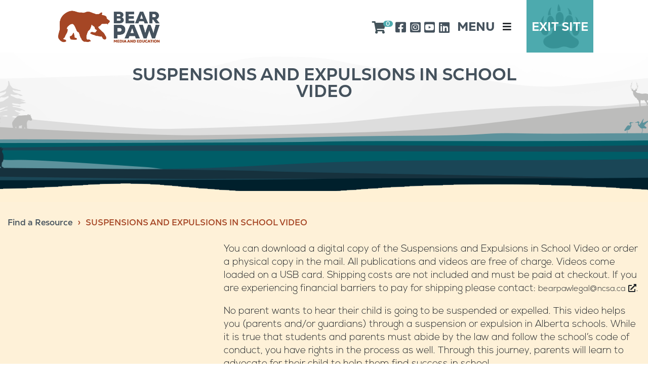

--- FILE ---
content_type: text/css
request_url: https://shop.bearpawlegalresources.ca/cdn/shop/t/2/assets/application.css?v=123496953225194828851653428923
body_size: 4740
content:
.custom-wufoo html{background:none}@font-face{font-family:Nexa;src:url(nexa-regular.otf);src:url(nexa-regular.otf) format("opentype")}@font-face{font-family:Nexa;src:url(nexa-light.otf);font-weight:300}@font-face{font-family:Nexa;src:url(nexa-bold.otf);font-weight:700}@font-face{font-family:Nexa;src:url(nexa-extra-bold.otf);font-weight:800}@font-face{font-family:Nexa;src:url(nexa-heavy.otf);font-weight:900}html{position:relative;min-height:100%;font-size:62.5%}body{margin:0;font-family:Nexa;font-size:100%;line-height:1.4;font-weight:300;font-size:16px;font-size:calc(1.8rem + (1.6 - 1.5) * ((100vw - 32rem) / 88))}body.no-scroll{overflow:hidden}h1,h2,h3,h4,h5,h6{font-family:Nexa;font-weight:400;letter-spacing:0px;line-height:1}h1,.h1{font-weight:800;font-size:2.583em;font-size:calc(2.583rem + (6.104 - 4.883) * ((100vw - 32rem) / 88));margin:.4em 0;color:#45525d}h2,.h2{font-weight:800;font-size:2.306em;font-size:calc(2.306rem + (4.883 - 3.906) * ((100vw - 32rem) / 88));margin:.6em 0;color:#45525d}h3,.h3{font-weight:800;font-size:2.025em;font-size:calc(2.125rem + (3.906 - 3.125) * ((100vw - 32rem) / 88));margin:.7em 0;color:#45525d}h4,.h4{font-size:2.5em;font-size:calc(2.5rem + (3.125 - 2.5) * ((100vw - 300px) / 88));margin:.8em 0}h5,.h5{font-size:2em;font-size:calc(2rem + (2.5 - 2) * ((100vw - 32rem) / 88));margin:.8em 0;font-weight:800}h6,.h6{font-size:1.3em;font-size:calc(1.9rem + (1.6 - 1.5) * ((100vw - 32rem) / 88));margin:.8em 0;font-weight:800}p{margin:1em 0}em{font-weight:400}code{background:#0000000d}a:hover{text-decoration:none}strong{font-weight:700}.btn{font-size:1.6rem;padding:.6rem 1rem}.alert a{color:#0d8b91}.alert-info{color:#0c5460;background-color:#d1ecf1;border-color:#bee5eb}.form-control{padding:.6rem 1.2rem;font-size:1.6rem;height:calc(1.5em + 1.2rem + 2px)}a[target=_blank]:after{content:"\f35d";font-weight:900;font-family:"Font Awesome 5 Free";-moz-osx-font-smoothing:grayscale;-webkit-font-smoothing:antialiased;display:inline-block;font-style:normal;font-variant:normal;text-rendering:auto;line-height:1;padding-left:5px}.btn-lg{font-size:1.6rem;padding:1.2rem 2rem}.text-lg{font-size:2rem}.btn{font-size:1.6rem;padding:.6rem 1rem;border-radius:0;font-weight:700}.btn-primary{background-color:#fff;border:none;color:#3e3e3e;padding:8px 16px;font-weight:700}.btn-primary:active,.btn-primary:hover{background-color:#a64625;border-color:#a64625}.btn-secondary{background-color:#a64625;border:2px solid #A64625;color:#fff;padding:8px 16px}.btn-secondary:active,.btn-secondary:hover{background-color:#fff;color:#a64625;border-color:#a64625}.wysiwyg table{width:100%;margin-bottom:1.6rem;background-color:transparent}.wysiwyg table td,.wysiwyg table th{padding:1.2rem;vertical-align:top;border-top:1px solid #dee2e6}.wysiwyg img{max-width:100%;height:auto}#embed_code .embed{background:none}.hidden-block{display:none}@media (min-width: 1400px){.container,.container-lg,.container-md,.container-sm,.container-xl{max-width:1340px}}.navbar .dropdown-menu{margin:0}.dropdown-menu{font-size:inherit;min-width:16rem;padding:.8rem 0;margin:.2rem 0 0;border-radius:.4rem}.dropdown-item{padding:.4rem 2.4rem}.nav-link{padding:.96rem 1.6rem}@media (min-width: 992px){.navbar-expand-lg .navbar-nav .nav-link{padding-right:.6875rem;padding-left:.6875rem}}.side-nav>h3:first-child{margin-top:0}.side-nav .nav .nav{margin:5px 0 10px 15px}.side-nav .nav li a{padding:2px 2px 2px 13px;color:#767676}.side-nav .nav li.active>a{color:#337ab7!important;padding-left:2px;font-weight:700}.side-nav .nav li a:hover{color:#333!important;background:none!important}.side-nav .nav .nav{position:relative}.side-nav .nav .nav:before{content:"";position:absolute;left:-5px;top:0;bottom:0;border-left:dashed 1px #555}.posts .post{margin-bottom:40px}.breadcrumb{margin-top:1.6rem;padding:1.2rem 0;margin-bottom:1.6rem;border-radius:.4rem;background:none}.breadcrumb li,.breadcrumb li a{color:#484848;font-weight:600}.breadcrumb li.active{color:#a64625}.breadcrumb li+li:before{content:"\f101";color:#484848;font-weight:900;font-family:"Font Awesome 5 Free";-moz-osx-font-smoothing:grayscale;-webkit-font-smoothing:antialiased;display:inline-block;font-style:normal;font-variant:normal;text-rendering:auto;line-height:1;padding:0 5px}.no-js{position:absolute;top:2.5%;left:2.5%;right:2.5%;width:95%;padding:15px;background-color:red;color:#eee;z-index:500;text-align:center}.save_button{position:fixed;top:100px;left:25px;z-index:50}.embed-responsive{position:relative;display:block;height:0;padding:0;overflow:hidden;margin-top:1.4em;margin-bottom:1em}.embed-responsive.embed-responsive-16by9{padding-bottom:56.25%}.embed-responsive.embed-responsive-4by3{padding-bottom:75%}.embed-responsive iframe{position:absolute;top:0;bottom:0;left:0;width:100%;height:100%;border:0}.grid{display:grid;grid-template-columns:repeat(12,1fr);grid-gap:1em}.grid-item{grid-column:span 12}.width-1\/12{grid-column:span 1}.width-2\/12{grid-column:span 2}.width-3\/12{grid-column:span 3}.width-4\/12{grid-column:span 4}.width-5\/12{grid-column:span 5}.width-6\/12{grid-column:span 6}.width-7\/12{grid-column:span 7}.width-8\/12{grid-column:span 8}.width-9\/12{grid-column:span 9}.width-10\/12{grid-column:span 10}.width-11\/12{grid-column:span 11}.width-12\/12{grid-column:span 12}@media (min-width: 778px){.width-md-2\/12{grid-column:span 2}.width-md-3\/12{grid-column:span 3}.width-md-6\/12{grid-column:span 6}.width-md-9\/12{grid-column:span 9}}@media (min-width: 992px){.width-lg-4\/12{grid-column:span 4}.width-lg-1\/12{grid-column:span 1}}@media (min-width: 1200px){.width-xl-1\/12{grid-column:span 1}.width-xl-3\/12{grid-column:span 3}.width-xl-4\/12{grid-column:span 4}.width-xl-8\/12{grid-column:span 8}.width-xl-9\/12{grid-column:span 9}.width-xl-10\/12{grid-column:span 10}}.dropdown:hover>.dropdown-menu,.dropdown:focus>.dropdown-menu{display:block}body{display:flex;flex:1 1 auto;flex-direction:column;min-height:100vh}.bd{display:flex;flex:1 1 auto;flex-direction:column;padding-bottom:100px;background-color:#fef1d8}header{position:fixed;width:100%;z-index:10}header,.custom-navbar,.custom-navbar .grid,.custom-navbar .grid-item{height:104px;background-color:#fff}.custom-navbar a[target=_blank]:after{content:none}.custom-navbar .logos{height:inherit;display:flex;flex-grow:1;padding:12px 0}.custom-navbar .logos img{height:-webkit-fill-available}.custom-navbar .logos img:first-of-type{margin-right:15px;height:24px;margin-top:28px}@media (min-width: 770px){.custom-navbar .logos img:first-of-type{margin-right:45px;height:80px;margin-top:0}}.custom-navbar .social{margin-right:10px;display:none}.custom-navbar .social svg{color:#45525d;margin-right:5px;font-size:24px}.custom-navbar .social a{display:flex;align-items:center}.custom-navbar .menu{cursor:pointer}.custom-navbar .menu p{padding-right:15px;font-weight:900;font-size:24px}.custom-navbar .menu svg{font-size:24px}.nav-right svg,.nav-right p{color:#45525d}.exit{height:-webkit-fill-available;margin-left:30px;display:flex;align-items:center;justify-content:center;position:relative;background-color:#4daaae;color:#fff;padding:0 8px;cursor:pointer}.exit p{z-index:2;font-weight:900;color:#fff;font-size:24px}.menu-overlay{z-index:-1;height:100%;width:100%;opacity:0;transition:.25s ease-in-out opacity;position:fixed;top:0;left:0;bottom:0;overflow-y:scroll;overflow-x:hidden;background-color:#0d8b91}.menu-overlay a[target=_blank]:after{content:none}.menu-overlay>div{height:max-content}.menu-overlay.active{z-index:11;opacity:1}.menu-overlay .top-graphic{background-color:#fff;z-index:-1;position:relative}.menu-overlay .top-bar{position:fixed;top:0;left:0;width:100%;height:60px;z-index:2;background:#fff}.close-overlay{display:flex;align-items:center;cursor:pointer}.close-overlay p{padding-right:10px;font-weight:900;font-size:14px}.close-overlay svg{font-size:26px;color:#45525d}.menu-overlay .menu{height:max-content;margin-top:-1px;z-index:2;color:#fff;background-color:#0d8b91}.menu-overlay .menu h2,.menu-overlay .menu a{color:#fff}.menu-overlay .menu h2{line-height:1;height:calc(2 * (2.306rem + (4.883 - 3.906) * ((100vw - 32rem) / 88)))}.menu-overlay h2:hover,.menu-overlay a:hover,.menu-overlay h6:hover{text-decoration:none;color:#085255}.menu-overlay h6{line-height:1.5}.menu-overlay .menu .social{display:flex;flex-direction:column;justify-content:center}.menu-overlay .menu .social p{font-weight:900}.menu-overlay .menu .social svg{font-size:30px;margin-right:5px}.menu-overlay .menu .logos{display:flex;align-items:center;padding-top:50px;padding-bottom:50px}.menu-overlay .menu .logos img{height:80px}.menu-overlay .menu .logos img:first-of-type{margin-right:40px}.default-header{background-image:url(/images/header-graphic.svg);background-repeat:no-repeat;background-position:bottom;background-size:contain;background-color:#fff;min-height:400px;height:400px}.landing-header{background-image:url(/images/landing-header.svg);min-height:90vh;height:70vh;background-color:transparent;z-index:2;margin-bottom:-3%}.landing-header .landing-intro{margin:auto;max-width:1000px}.default-header>.container{height:100%;display:flex;align-items:center;padding-bottom:5%;max-width:1100px}.default-header .text{text-transform:uppercase;text-align:center}@media (min-width: 1400px){.default-header>.container{max-width:1200px}}@media (min-width: 576px){.landing-header{min-height:600px}.custom-navbar .social{display:flex}}.footer{background-image:url(/cdn/shop/t/2/assets/footer-bg.svg?v=15723070577496786371617211542);background-size:cover;background-repeat:no-repeat;background-position:center top;height:1000px;color:#fff;background-color:#fef1d8}.footer-container{min-height:400px;padding-bottom:20px}.footer-top{height:1000px}.footer-item{flex:0 0 20%}.footer-images,.message{flex:0 0 25%}.footer-info{background:#602b18;color:#fff}.footer-info p{font-size:14px}.message p{color:#fff;font-size:16px}.contact p,a{font-size:16px}.footer-img{width:auto;height:180px}@media (max-width: 576px){.footer,.footer-top{height:1400px}.footer-img{width:auto;height:100px}.footer-item{padding-bottom:20px}}@media (max-width: 768px){.btn-mailchimp{width:100%}}.ft{background-image:url(/images/footer-bg.svg);background-size:cover;background-repeat:no-repeat;min-height:1800px;display:flex;color:#fff;background-color:#fef1d8}.ft a:not(.btn),.ft p{color:#fff;font-size:16px}.ft .container{display:flex;flex-direction:column}.ft-top h5{line-height:1}.ft-top .image,.ft-top .contact,.ft-top .message,.ft-top .sign-up{text-align:center;padding-bottom:25px}.ft-top .image{justify-content:center;padding-bottom:50px}.ft-top .image img{max-height:150px;max-width:40%}.ft-top .image img:first-of-type{margin-right:50px}.ft-top .contact div{justify-content:center}.ft-bottom p,.ft-bottom a{font-size:12px}.ft-bottom a[target=_blank]:after{content:""}.ft-bottom .copy,.ft-bottom .links{text-align:center}@media (min-width: 576px){.ft{min-height:1400px}}@media (min-width: 768px){.ft{min-height:1000px}.ft-top .image,.ft-top .contact,.ft-top .message,.ft-top .sign-up{text-align:left}.ft-top .image{padding-right:50px;justify-content:initial;padding-bottom:0}.ft-top .image img{height:70%;max-height:initial;max-width:calc(53.846% - 25px)}.ft-top .image img:first-of-type{max-width:calc(46.154% - 25px)}.ft-top .contact div{justify-content:flex-start}}@media (min-width: 992px){.ft-bottom .copy{text-align:left}.ft-bottom .links{text-align:right}}@media (min-width: 1200px){.ft{min-height:900px}.ft-top .message p{padding-top:50px;padding-left:20px;padding-right:20px}}.featured{color:#fff}.featured .content.top{padding:80px 0}.featured .content{display:flex;flex-direction:column;height:100%;padding:50px 0}.featured .content p{flex-grow:1}.featured .content a{color:#fff}.featured .img-bg{height:100%;width:100%;background-position:center;background-repeat:no-repeat;background-size:cover;min-height:250px}.links{grid-gap:0;color:#fff}.links a[target=_blank]:after{content:""}.links .link:nth-of-type(1){background-color:#596977}.links .link:nth-of-type(2){background-color:#45525d}.links .link:nth-of-type(3){background-color:#2b353e}.links .content{padding:50px 0;display:flex;flex-direction:column}.links .content p{flex-grow:1}.links .content a{padding-top:50px;color:#fff}.landing-resource-categories a{text-decoration:none!important}.landing-resource-categories .summary{max-width:1200px;margin:auto}.landing-resource-cat:hover .overlay{opacity:.75;cursor:pointer}.landing-resource-cat:hover .title svg.hidden{display:none}.landing-resource-cat:hover .title svg.shown{display:block}.landing-resource-cat:hover .summary{opacity:1}.landing-resource-cat .title h6{flex-grow:1}.landing-resource-cat .title svg{font-size:30px}.landing-resource-cat .title svg.hidden{display:block}.landing-resource-cat .title svg.shown{display:none}@media (min-width: 576px){.landing-resource-cat .title{padding:5px 25px}}.resources{margin-left:0;margin-right:0}.resource{min-height:300px;background-size:cover;background-repeat:no-repeat;background-position:center;margin-bottom:30px;padding:15px;display:flex;align-items:flex-end;color:#fff}.resource-overlay:before{content:"";position:absolute;bottom:10px;left:10px;right:10px;top:10px;background-color:#00000080;z-index:1;-webkit-transform:scale(.5);-ms-transform:scale(.5);transform:scale(.5);opacity:0;-webkit-transition:all .25s ease-in-out;-o-transition:all .25s ease-in-out;transition:all .25s ease-in-out}.doc:hover .resource-overlay:before{opacity:1;-webkit-transform:scale(1);-ms-transform:scale(1);transform:scale(1)}.resource .title{position:absolute;bottom:10%;z-index:2;min-height:130px;text-transform:uppercase}@media (min-width: 576px){.resource{padding:25px}}@media (min-width: 768px){.resource{padding:50px}.resource-overlay:before{bottom:20px;left:20px;right:20px;top:20px}}.no-iso-results{display:none}.search .search-boxes #doc-filters button,.search .search-boxes input{background-color:#fff;color:#898989;font-weight:700;border:1px solid #898989;border-radius:1px;padding:20px 12px}.search .search-boxes #doc-filters{padding-top:1.5rem}.search .search-boxes #doc-filters button{width:100%;display:flex;align-items:center;padding:8px 12px;height:100%}.search .search-boxes #doc-filters button>p{flex-grow:1;text-align:left}.search .search-boxes #doc-filters .dropdown-menu{width:100%}.search .search-boxes #doc-filters .dropdown-menu a{cursor:pointer}@media (min-width: 992px){.search .search-boxes #doc-filters{padding-top:0}}.docs .doc-container{margin-bottom:30px;display:flex}.docs .doc{background-color:#0d8b91;color:#fff;min-height:250px;width:100%;padding:15px;position:relative}.docs .doc .title{text-transform:uppercase;z-index:2;position:absolute;max-width:calc(100% - 30px)}@media (min-width: 576px){.docs .doc{padding:25px}.docs .doc .title{max-width:calc(100% - 50px)}}.section .section--team{padding:0;flex-flow:row wrap;justify-content:flex-start;height:auto;min-height:50vh;display:flex}.section .section--team>a{width:100%;height:auto;max-width:initial;display:inline-block;min-height:400px}.section .section--team a img{width:100%;height:auto}.team-member-link{background-color:#fef1d8}.team-member-link.dim img{opacity:.5;-webkit-animation-name:none!important;animation-name:none!important}.team-member-info{display:none;max-width:100%;padding:25px;background-color:#fef1d8}#meet-the-team>div,#meet-the-team{min-height:50vh;padding:0}@media (min-width: 768px){.section .section--team a{width:50%}.section .section--team a:nth-of-type(-n+2){order:1}.section .section--team .team-member-info:nth-of-type(-n+2){order:2}.section .section--team a:nth-of-type(n+3){order:3}.section .section--team .team-member-info:nth-of-type(n+3){order:4}.section .section--team a:nth-of-type(n+5){order:5}.section .section--team .team-member-info:nth-of-type(n+5){order:6}.section .section--team a:nth-of-type(n+7){order:7}.section .section--team .team-member-info:nth-of-type(n+7){order:8}.section .section--team a:nth-of-type(n+9){order:9}.section .section--team .team-member-info:nth-of-type(n+9){order:10}.section .section--team a:nth-of-type(n+11){order:11}.section .section--team .team-member-info:nth-of-type(n+11){order:12}.section .section--team a:nth-of-type(n+13){order:13}.section .section--team .team-member-info:nth-of-type(n+13){order:14}.section .section--team a:nth-of-type(n+15){order:15}.section .section--team .team-member-info:nth-of-type(n+15){order:16}}@media (min-width: 992px){.section .section--team a{width:33.33%}.team-member-info{display:none;width:100%}.section .section--team a:nth-of-type(-n+3){order:1}.section .section--team .team-member-info:nth-of-type(-n+3){order:2}.section .section--team a:nth-of-type(n+4){order:3}.section .section--team .team-member-info:nth-of-type(n+4){order:4}.section .section--team a:nth-of-type(n+7){order:5}.section .section--team .team-member-info:nth-of-type(n+7){order:6}.section .section--team a:nth-of-type(n+10){order:7}.section .section--team .team-member-info:nth-of-type(n+10){order:8}.section .section--team a:nth-of-type(n+13){order:9}.section .section--team .team-member-info:nth-of-type(n+13){order:10}}@media (min-width: 1200px){.section .section--team a:nth-of-type(-n+4){order:1}.section .section--team .team-member-info:nth-of-type(-n+4){order:2}.section .section--team a:nth-of-type(n+5){order:3}.section .section--team .team-member-info:nth-of-type(n+5){order:4}.section .section--team a:nth-of-type(n+9){order:5}.section .section--team .team-member-info:nth-of-type(n+9){order:6}.section .section--team a:nth-of-type(n+13){order:7}.section .section--team .team-member-info:nth-of-type(n+13){order:8}.section .section--team a:nth-of-type(n+17){order:9}.section .section--team .team-member-info:nth-of-type(n+17){order:10}.team-member-info{width:75%}.section .section--team a{width:25%}}.modal-header,.modal-body,.modal-footer{padding:2rem}.slick-prev,.slick-next{font-size:0;line-height:0;position:absolute;top:50%;z-index:10;display:block;width:50px;height:50px;padding:0;-webkit-transform:translate(0,-50%);-ms-transform:translate(0,-50%);transform:translateY(-50%);cursor:pointer;color:transparent;border:none;outline:none;background:transparent;text-shadow:0 2px 10px rgba(0,0,0,.8)}.slick-prev:hover,.slick-prev:focus,.slick-next:hover,.slick-next:focus{color:transparent;outline:none;background:transparent}.slick-prev:hover:before,.slick-prev:focus:before,.slick-next:hover:before,.slick-next:focus:before{opacity:1}.slick-prev.slick-disabled:before,.slick-next.slick-disabled:before{opacity:.25}.slick-prev:before,.slick-next:before{font-family:"Font Awesome 5 Free";font-weight:900;display:inline-block;font-style:normal;font-variant:normal;text-rendering:auto;font-size:50px;line-height:1;opacity:.75;color:#fff;-webkit-font-smoothing:antialiased;-moz-osx-font-smoothing:grayscale}.slick-prev{left:0}[dir=rtl] .slick-prev{right:0;left:auto}.slick-prev:before{content:"\f0d9"}[dir=rtl] .slick-prev:before{content:"\f0da"}.slick-next{right:0}[dir=rtl] .slick-next{right:auto;left:0}.slick-next:before{content:"\f0da"}[dir=rtl] .slick-next:before{content:"\f0d9"}.slick-dotted.slick-slider{margin-bottom:30px}.slick-dots{position:absolute;bottom:-25px;display:block;width:100%;padding:0;margin:0;list-style:none;text-align:center}.slick-dots li{position:relative;display:inline-block;width:20px;height:20px;margin:0 5px;padding:0;cursor:pointer}.slick-dots li button{font-size:0;line-height:0;display:block;width:20px;height:20px;padding:5px;cursor:pointer;color:transparent;border:0;outline:none;background:transparent}.slick-dots li button:hover,.slick-dots li button:focus{outline:none}.slick-dots li button:hover:before,.slick-dots li button:focus:before{opacity:1}.slick-dots li button:before{font-family:slick;font-size:6px;line-height:20px;position:absolute;top:0;left:0;width:20px;height:20px;content:"\2022";text-align:center;opacity:.25;color:#000;-webkit-font-smoothing:antialiased;-moz-osx-font-smoothing:grayscale}.slick-dots li.slick-active button:before{opacity:.75;color:#000}@media (min-width: 1690px){.container{max-width:1600px}}@media (min-width: 1920px){.bd,.ft,.hd,.default-header{max-width:100%;margin-right:auto;margin-left:auto;width:100%;<!-- position: relative;-->}}/*!--------------------------------------------------------------------
no-js
-----------------------------------------------------------------------*/.no-js{position:absolute;top:2.5%;left:2.5%;right:2.5%;width:95%;padding:15px;background-color:#000;color:#fff;border:5px solid #AF151E;z-index:1500;text-align:center}.noscript-overlay{position:absolute;top:0;left:0;right:0;bottom:0;z-index:1400;background-color:#000000b3}/*!--------------------------------------------------------------------
STYLES "Outdated Browser"
Version:    1.1.2 - 2015
author:     Burocratik
website:    http://www.burocratik.com
* @preserve
-----------------------------------------------------------------------*/#outdated{display:none;position:fixed;top:0;left:0;width:100%;height:220px;text-align:center;text-transform:uppercase;z-index:1500;background-color:#f25648;color:#fff}* html #outdated{position:absolute}#outdated h6{font-size:25px;line-height:28.8px;margin:30px 0 10px}#outdated p{font-size:16px;line-height:19.2px;margin:0}#outdated #btnUpdateBrowser{font-size:16px;line-height:19.2px;display:block;position:relative;padding:10px 20px;margin:30px auto 0;width:230px;color:#fff;text-decoration:none;border:2px solid #ffffff;cursor:pointer;background-color:#000}#outdated #btnUpdateBrowser:hover{color:#f25648;background-color:#fff}#outdated .last{position:absolute;top:10px;right:25px;width:20px;height:20px}#outdated .last[dir=rtl]{right:auto!important;left:25px!important}#outdated #btnCloseUpdateBrowser{display:block;position:relative;width:100%;height:100%;text-decoration:none;color:#fff;font-size:36px;line-height:36px}.modal{color:#45525d}#resources-search-results{padding:20px 0}#query-category{background-color:#fff;color:#898989;font-weight:700;border:1px solid #898989;border-radius:1px;height:42px}.well{background:#d1c5af}.header{background:#fff}.header-scroll{height:80px;background:#fff}.header-scroll img{height:80px}.menu-trigger{font-size:24px;color:#45525d}.social-icons a{color:#45525d;font-size:24px}.exit{height:-webkit-fill-available;margin-left:30px;display:flex;align-items:center;justify-content:center;position:relative;background-color:#4daaae;color:#fff;padding:0 10px;cursor:pointer;background-image:url(/cdn/shop/t/2/assets/paw.svg?v=17499375078102717721617211546);-webkit-background-size:80%;-moz-background-size:80%;-o-background-size:80%;background-size:80%;background-position:center}.exit p{z-index:2;font-weight:800;color:#fff;font-size:24px}.exit img{position:absolute;object-fit:cover;height:-webkit-fill-available;z-index:1}.sub-header{background-image:url(header-graphic.svg);background-repeat:no-repeat;background-position:bottom;background-size:cover;background-color:#fff;min-height:400px;height:400px;padding-top:80px}.sub-header h2{text-align:center;margin:1.5em 0;color:#45525d;text-transform:uppercase;padding:0 20%}.main-body{background:#fef1d8;padding-top:1.5em}.cart-body a{color:#45525d}#lblCartCount{font-size:12px;background:#4daaae;color:#fff;padding:0 5px;vertical-align:top;margin-left:-10px}.badge{padding-left:9px;padding-right:9px;-webkit-border-radius:9px;-moz-border-radius:9px;border-radius:9px}.label-warning[href],.badge-warning[href]{background-color:#c67605}.qtydiv .btnqty{display:inline-block;cursor:pointer;-webkit-user-select:none;user-select:none;font-size:25px;padding:5px}.qtydiv .btnqty.qtyminus{margin-right:8px}.qtydiv .btnqty.qtyplus{margin-left:8px}.qtydiv .quantity-input{border:none;padding:8px;text-align:center;width:50px;outline:none;display:inline-block}.qtydiv{display:inline-block;padding-right:15px;padding-top:10px}.search input{border:solid 1px #898989;height:45px;padding-left:20px}.search input,.btn-red{line-height:30px}.btn-red{background:#a44624;color:#fff;border-radius:0;line-height:30px;vertical-align:none}.btn-red:hover{background:#ba5432;color:#fff;text-decoration:none}.btn-white{background:#fff;color:#45525d;border-radius:0;border:none;line-height:30px;vertical-align:none}.btn-checkout{height:50px!important}.filter-dropdown select{height:45px;border:solid 1px #898989;color:#898989;padding-left:5px;padding-right:5px;width:100%}.collection-block{height:300px;min-height:300px;margin-bottom:30px;transition:box-shadow .3s ease-in-out;border:2px solid #45525D}.landing-resource-cat .bg{background-repeat:no-repeat;background-position:center;background-size:cover;height:100%;position:absolute;width:100%}.landing-resource-cat{height:300px;min-height:300px;margin-bottom:30px;transition:box-shadow .3s ease-in-out;border:2px solid #45525D}.landing-resource-cat:hover{box-shadow:0 19px 38px #0000004d,0 15px 12px #00000038}.landing-resource-cat .content{position:absolute;z-index:3;width:100%;padding-top:5%}.landing-resource-cat .overlay{opacity:0;z-index:1;position:absolute;top:0;left:0;background-color:#fff;width:100%;height:100%;transition:.25s ease opacity}.landing-resource-cat .title{width:100%;background-color:#45525d;color:#fff;padding:5px 15px;z-index:2;display:flex;align-items:center}.landing-resource-cat .title h6{flex-grow:1;font-size:1.3em!important;font-weight:600}.landing-resource-cat .summary{padding:15px;margin:0;color:#45525d;font-weight:700;z-index:2;opacity:0;transition:.25s ease opacity}.sort-filter-box{border-bottom:1px solid #c4b9a4;padding:10px 0;background:#d1c5af;margin:0 2px 20px}.page-text{padding:5px;margin:20px 0;line-height:1.4;font-weight:400;color:#545452}.responsive-video{padding-bottom:56.25%;padding-top:40px;position:relative;height:0}.responsive-video iframe,.responsive-video object,.responsive-video embed{position:absolute;top:0;left:0;width:100%;height:100%}.ft{background-image:url(footer-bg.svg);background-size:cover;background-repeat:no-repeat;min-height:800px;display:flex;color:#fff;background-color:#fef1d8}.ft .ft-top{flex-grow:1;display:flex;align-items:flex-end}.breadcrumbs{display:-webkit-box;display:-ms-flexbox;display:flex;-ms-flex-wrap:wrap;flex-wrap:wrap;margin-bottom:1rem;list-style:none;background-color:none!important;font-size:17px;font-weight:600;color:#a64625}.breadcrumbs a{font-weight:600;font-size:17px;color:#45525d}.breadcrumbs a:active{color:#45525d}.breadcrumb-spacer{margin:0 10px}.product-recommendations{padding-top:$section-spacing-small;padding-bottom:$section-spacing-small;@include media-query($medium-up){padding-top: $section-spacing; padding-bottom: $section-spacing;}}.product-recommendations__loading-dots{height:350px;display:flex;align-items:center;justify-content:center}.product-recommendations__loading-dot{animation:dot-keyframes 1.5s infinite ease-in-out;background-color:$color-text;border-radius:10px;display:inline-block;height:10px;width:10px;margin:0 3px}.product-recommendations__loading-dot:nth-child(2){animation-delay:.5s}.product-recommendations__loading-dot:nth-child(3){animation-delay:1s}@keyframes dot-keyframes{0%{opacity:.4;transform:scale(1)}50%{opacity:1;transform:scale(1.2)}to{opacity:.4;transform:scale(1)}}
/*# sourceMappingURL=/cdn/shop/t/2/assets/application.css.map?v=123496953225194828851653428923 */


--- FILE ---
content_type: text/css
request_url: https://shop.bearpawlegalresources.ca/cdn/shop/t/2/assets/tweaks.css?v=93899025665293716171617211550
body_size: -140
content:
body.nav-open{overflow:none;position:fixed}.navbar{padding:4rem 1.6rem 1.6rem;width:100%;position:fixed;top:0;left:0;right:0;bottom:0;z-index:1050;display:none;overflow-y:scroll}.nav-item.dropdown{display:flex;flex:1 1 auto;flex-direction:row;flex-wrap:wrap}.nav-item.dropdown>.nav-link{display:flex;flex:1 1 auto}.nav-item.dropdown>.dropdown-toggle{text-align:center;background-color:#fff3;justify-content:center;align-items:center;flex:0 0 auto;padding:.96rem;margin-right:-1.6rem}.nav-item.dropdown>.dropdown-menu{width:100%;background-color:#fff3;border-radius:0}.navbar .dropdown-toggle:after{border:0}@media (min-width: 992px){.navbar-brand{display:none}.navbar{font-size:inherit;position:absolute;top:auto;left:auto;right:auto;bottom:auto;display:-webkit-box;display:-ms-flexbox;display:flex}}#header-toggle{position:fixed;bottom:20px;right:20px;background-color:#007bff;color:#fff;width:50px;height:50px;border-radius:100%;z-index:999;font-size:1.5rem;-webkit-box-shadow:1px 3px 8px 0 rgba(0,0,0,.2);box-shadow:1px 3px 8px #0003}#header-close{display:block;background-color:#007bff;color:#fff;position:fixed;bottom:25px;right:25px;z-index:1100;width:100vw;height:100vh;width:40px;height:40px;border-radius:100%}@media (min-width: 992px){#header-toggle,#header-close{display:none}}.backdrop{position:fixed;top:0;left:0;z-index:1040;width:100vw;height:100vh;background-color:#000}.backdrop.fade{opacity:0}.backdrop.show{opacity:.5}@media (min-width: 768px){.dropdown:hover>.dropdown-menu,.dropdown:focus>.dropdown-menu{display:block}}.dropdown-toggle+.show{background-color:red}
/*# sourceMappingURL=/cdn/shop/t/2/assets/tweaks.css.map?v=93899025665293716171617211550 */


--- FILE ---
content_type: image/svg+xml
request_url: https://shop.bearpawlegalresources.ca/cdn/shop/t/2/assets/mobile-header.svg?v=39640327621950990291617211543
body_size: 148876
content:
<?xml version="1.0" encoding="UTF-8" standalone="no"?><!DOCTYPE svg PUBLIC "-//W3C//DTD SVG 1.1//EN" "http://www.w3.org/Graphics/SVG/1.1/DTD/svg11.dtd"><svg width="100%" height="100%" viewBox="0 0 8000 1667" version="1.1" xmlns="http://www.w3.org/2000/svg" xmlns:xlink="http://www.w3.org/1999/xlink" xml:space="preserve" xmlns:serif="http://www.serif.com/" style="fill-rule:evenodd;clip-rule:evenodd;stroke-linejoin:round;stroke-miterlimit:2;"><rect x="0" y="1284.61" width="8000" height="382.058" style="fill:#0d8b91;"/><use id="BearPaw_Gradient-1920x400-2" xlink:href="#_Image1" x="0" y="0" width="1920px" height="400px" transform="matrix(4.16667,0,0,4.16667,0,0)"/><defs><image id="_Image1" width="1920px" height="400px" xlink:href="[data-uri]"/></defs></svg>

--- FILE ---
content_type: image/svg+xml
request_url: https://shop.bearpawlegalresources.ca/cdn/shop/t/2/assets/logo-white-stacked.svg?v=105051635692105843371684938491
body_size: 3581
content:
<svg id="Layer_1" data-name="Layer 1" xmlns="http://www.w3.org/2000/svg" viewBox="0 0 1200 1304.84"><defs><style>.cls-1{fill:#fff;}</style></defs><path class="cls-1" d="M558,785.48v51.9H381.57V603H553.33v51.23H442.84v39.84h103.8V743H442.84v42.52Z"/><path class="cls-1" d="M939.37,761.71H923.63v75.67H860V603H967.5c50.55,0,86.72,32.48,86.72,79.35,0,34.49-18.42,59.94-50.23,72.32l64.62,82.71H994Zm19.76-107.82H923v60.94h36.17c21.09,0,32.47-10.38,32.47-29.46C991.6,664.94,980.22,653.89,959.13,653.89Z"/><path class="cls-1" d="M373.51,966.92c0,62.16-41.05,100.48-107.91,100.48H217.12v74.28H142.84V868H265.6C332.46,868,373.51,905.54,373.51,966.92Zm-75.85,1.57c0-22.68-13.68-36.75-36.36-36.75h-45v72.72h45C284,1004.46,297.66,990.77,297.66,968.49Z"/><path class="cls-1" d="M569.37,1095.55H457.16l-18.37,46.13H361.38L476.32,868h77L667.5,1141.68H587.35ZM497.43,979l-19.15,55.52h70l-19.55-57.47C521.28,955.2,517,941.9,514.24,933.3h-1.56C509.55,943.08,505.64,954.8,497.43,979Z"/><path class="cls-1" d="M650.29,868h79.76l30.88,102.82a574.24,574.24,0,0,1,15.64,67.64h1.95c6.65-28.15,10.17-39.88,21.51-71.15L836,868h48.47l36.36,97.35a540.22,540.22,0,0,1,21.9,73.11h1.95c3.91-19.16,11-46.53,18-71.55L990,868h78.58L976,1141.68h-60.6L883.3,1051c-9-25.8-18.76-57.86-22.68-71.94h-1.56c-3.52,14.08-12.51,44.18-22.67,73.11l-31.28,89.53H745.68Z"/><path class="cls-1" d="M202.43,1168.51v52.92H188.22v-18.52c0-4.16.3-9.68.68-13.08l-.38-.15a73.16,73.16,0,0,1-6.43,10.28l-8.24,11.19h-2.49L163.12,1200a69.73,69.73,0,0,1-6.58-10.28l-.38.15a112.68,112.68,0,0,1,.84,13.08v18.52H142.86v-52.92H156l16.79,23.21,16.48-23.21Z"/><path class="cls-1" d="M253.76,1209.71v11.72H213.92v-52.92H252.7v11.57H227.75v9h23.44v11H227.75v9.6Z"/><path class="cls-1" d="M312.42,1194.67c0,16.33-10.58,26.76-27.44,26.76H262.76v-52.92h22.37C301.84,1168.51,312.42,1178.64,312.42,1194.67Zm-14.36.6c0-9.22-4.76-14.66-13.23-14.66h-7.71v28.65h8.16C293.3,1209.26,298.06,1204,298.06,1195.27Z"/><path class="cls-1" d="M320.74,1168.51H335.1v52.92H320.74Z"/><path class="cls-1" d="M381.07,1212.51h-21.7l-3.55,8.92h-15l22.22-52.92H378L400,1221.43h-15.5ZM367.16,1190l-3.71,10.74H377l-3.78-11.11c-1.43-4.24-2.26-6.81-2.79-8.47h-.31C369.5,1183,368.74,1185.3,367.16,1190Z"/><path class="cls-1" d="M452.43,1212.51h-21.7l-3.55,8.92h-15l22.23-52.92h14.89l22.07,52.92H455.91ZM438.52,1190l-3.7,10.74h13.53l-3.78-11.11c-1.44-4.24-2.27-6.81-2.8-8.47h-.3C440.86,1183,440.11,1185.3,438.52,1190Z"/><path class="cls-1" d="M477.15,1168.51h13l15.2,21.47c2.72,3.86,5,7.11,7,10.13l.38-.22c-1-4.24-1.29-10.21-1.29-18.15v-13.23h13.91v52.92h-13L497.11,1200c-3.1-4.38-5.29-7.56-6.88-10l-.38.15c.83,3.41,1.21,10.13,1.21,18.07v13.23H477.15Z"/><path class="cls-1" d="M586.54,1194.67c0,16.33-10.59,26.76-27.44,26.76H536.87v-52.92h22.38C576,1168.51,586.54,1178.64,586.54,1194.67Zm-14.36.6c0-9.22-4.77-14.66-13.23-14.66h-7.72v28.65h8.17C567.41,1209.26,572.18,1204,572.18,1195.27Z"/><path class="cls-1" d="M651.1,1209.71v11.72H611.26v-52.92H650v11.57H625.09v9h23.44v11H625.09v9.6Z"/><path class="cls-1" d="M709.76,1194.67c0,16.33-10.58,26.76-27.44,26.76H660.09v-52.92h22.38C699.18,1168.51,709.76,1178.64,709.76,1194.67Zm-14.36.6c0-9.22-4.76-14.66-13.23-14.66h-7.71v28.65h8.16C690.64,1209.26,695.4,1204,695.4,1195.27Z"/><path class="cls-1" d="M717.47,1198.22v-29.71h14.29v29.94c0,8.32,3.71,11.94,10,11.94s10.06-3.78,10.06-11.79v-30.09h14.28v29.86c0,15.35-9.37,24.19-24.34,24.19S717.47,1214.1,717.47,1198.22Z"/><path class="cls-1" d="M773.79,1195.27c0-17.08,11.8-28,28.88-28a31.45,31.45,0,0,1,19.81,7.18l-7.41,9.9c-4.46-3.32-8.09-4.76-12.7-4.76-8.54,0-14.21,6-14.21,15.12,0,9.52,5.82,15.65,14.51,15.65,4.61,0,8.24-1.44,12.7-4.84l7.41,10a31,31,0,0,1-20.41,7.26C784.75,1222.72,773.79,1211.68,773.79,1195.27Z"/><path class="cls-1" d="M863.9,1212.51H842.21l-3.56,8.92h-15l22.22-52.92H860.8l22.08,52.92h-15.5ZM850,1190l-3.7,10.74h13.53L856,1189.61c-1.44-4.24-2.27-6.81-2.8-8.47h-.3C852.34,1183,851.58,1185.3,850,1190Z"/><path class="cls-1" d="M924.38,1180.38h-15.5v41H894.52v-41H879.17v-11.87h45.21Z"/><path class="cls-1" d="M931.26,1168.51h14.36v52.92H931.26Z"/><path class="cls-1" d="M953.94,1195.27c0-17.08,11.49-28.12,29.56-28.12,17.46,0,28.65,10.74,28.65,27.52,0,17.08-11.49,28.12-29.56,28.12C965.13,1222.79,953.94,1212.06,953.94,1195.27Zm43.85,0c0-9.6-5.83-15.8-14.59-15.8-9.15,0-14.9,6.35-14.9,15.2,0,9.6,5.82,15.72,14.59,15.72C992,1210.39,997.79,1204.5,997.79,1195.27Z"/><path class="cls-1" d="M1020.46,1168.51h13l15.19,21.47c2.72,3.86,5,7.11,7,10.13l.38-.22c-1-4.24-1.28-10.21-1.28-18.15v-13.23h13.91v52.92h-13L1040.42,1200c-3.1-4.38-5.29-7.56-6.88-10l-.37.15c.83,3.41,1.21,10.13,1.21,18.07v13.23h-13.92Z"/><path class="cls-1" d="M302.22,715.5v-1C325,704.79,336,687.37,336,665.61c0-24.57-13.66-43.27-36.76-53.59-1.46,15.46-17.87,17.7-17.87,17.7-4,6.22-15.2,4.39-15.2,4.39-3.84,5.5-11.17,6-11.17,6-32.25,8.94-76.34-27.65-87.1-37.16h-25.1V837.38H252.67c54.91,0,90.4-25.45,90.4-65.29C343.07,747.31,329.34,726.88,302.22,715.5Zm-97.77-62.61H255c13.39,0,21.09,7.36,21.09,20.09,0,13-7.7,20.42-21.09,20.42H204.45Zm52.23,133.26H204.45V739.27h52.23c16.41,0,25.78,8.71,25.78,23.77C282.46,777.78,273.09,786.15,256.68,786.15Z"/><path class="cls-1" d="M741.32,613.82c-4.34,8.85-14.57,11.5-14.57,11.5-10.8,11-25.64,10.44-25.64,10.44-16.87,9.65-36.6,4.35-44.64,1.47L572.41,837.38h66.3l15.73-39.51h96.1l15.4,39.51h68.64Zm-68.8,131.81,16.41-47.54c7-20.76,10.38-30.8,13.06-39.18h1.34c2.34,7.37,6,18.76,12.39,37.5l16.74,49.22Z"/><path class="cls-1" d="M462.82,556.69A118.49,118.49,0,0,0,443,550.82c-4.82-1-6.24-4.12-6.3-8.55a39.48,39.48,0,0,1,.27-6.16c.38-2.59.83-5.17,1.23-7.76a12.75,12.75,0,0,1-1.36-3.46c-3.18-14.42-5.9-29-9-43.39a48.55,48.55,0,0,0-8.22-18.39c-13,14.71-17.43,36-31.54,49.43-11.11,10.57-24.28,9.87-35.21,16.81,1.64,5.94,3.15,11.94,4.34,18,.82,4.2.85,8.57,1.31,12.85.21,2,0,4.2,2.42,5,.41.15.58,1.44.71,2.22.17,1-.14,2.32.34,3a36.5,36.5,0,0,0,5.68,6.63c7.69,6.32,17,7,26.09,8.19s18.1,2.07,27.18,2.44c12.64.52,25.29.58,37.94.55,3.5,0,7.11-.58,10-3.32a2.49,2.49,0,0,1,1.39-.6c6.65-.81,10-6.42,7.58-13.2C475.08,563.59,469.29,559.32,462.82,556.69Z"/><path class="cls-1" d="M1024.35,222.63c-5.89-4.68-10.18-11.45-15-17.45a7.36,7.36,0,0,1-1.35-4.92c1.84-17.25-7.56-27.9-21.13-35.45-23.11-12.85-42.71-12.59-65-21.2-3.7-10.73,11.33-21.13,8.06-32-1.93-6.43-9.85-9.37-16.38-8s-11.93,5.8-17,10.11c-25.07,21.09-33.9,18-65.77,19.8a59.42,59.42,0,0,0-9.63,1.54c-17.7-11.19-37-14.68-57.78-22.52-32-12.09-61.19-27.07-96.57-23.26-14.4,1.55-28.24,7.84-42,12.62-9.19,3.19-18.36,5.71-27.65,5.72-23.34,0-43.16-8.52-65.18-2a7.72,7.72,0,0,0-5-2.55c-43.66-3.18-87.44-29.39-131.4-29.61-60-.3-126.35,39.71-165.66,83.06-59.3,65.4-60.32,136.76-53.1,219.25,4.54,51.78-51.53,145.29-19.76,192.86,13.87,20.77,29.94,39.5,53,50.6,13.05,6.28,26.67,10.36,41.3,10.32,3.08,0,5.65-.77,7.66-3.39.57-.75,2.1-.95,3.22-1.07,5.52-.61,11.47.46,15.85-4.41.45-.49,1.41-.49,2.12-.75,5.27-1.92,7.69-5.75,7.24-11.45a25.37,25.37,0,0,0-21.28-23c-7.11-1.21-14.19-2.71-21.16-4.54-4.42-1.16-7.22-4.5-8.34-9.06s1.68-11.72,5.15-13.1c.2,1.26.39,2.5.65,4.23,5.3-2.68,5.23-7.93,7.78-12.44.43,1.69.87,3.38,1.3,5.08.27.13.53.26.81.37,2-4.26,3.44-8.24,6.3-11.94a39.36,39.36,0,0,1,2.78,7.09C268.16,515.57,294,484.92,307.2,451c.54-1.39,1.07-2.8,1.61-4.2a175.43,175.43,0,0,0,7.13-34.59,113.14,113.14,0,0,0,.2-16,39.62,39.62,0,0,1-14.52,4.87c-3.29-22.48,8.41-46.11,27.6-57.77,17.78-21.46,50-40.3,73.33-36.51,9,1.46,17.46,9.11,25.29,19.71a166.79,166.79,0,0,1,11.49,18.14c13.29,24,24.18,53,31.93,67.25,1.63,3,3.31,6.24,2.91,9.63a5.71,5.71,0,0,1-.28.75c2.17,3.57,4.1,7.16,6.43,10.73,9.46,14.56,21.8,21.83,35.55,25-.14.89-.32,1.89-.43,2.75.62,3.08,1.28,6.16,2,9.25,1.11-1.05,2.19-2.08,3.42-3.23v18c.13.55.28,1.1.42,1.65,1.28-1.42,2-2.28,2.84-3.14.54,4.4,1,8.37,1.66,13.32l4.53-5.74.84.65q-1.18,11.36-2.38,22.73c.07.23.13.46.2.69l.88.11,5.6-4c-1,5.35-1.95,10.46-2.95,15.76l.75,2.46,6.87-4c-.48,5.84-.88,10.57-1.3,15.56l6.81-2.59L542,552l1.12.46c2.21-2.61,4.48-5.08,8.14-4.28-.71,4.2-1.38,8.11-2.23,13.12l6.81-5.48.7.58L553,571.2l9.11-5.93c-.69,7.35-2.15,14.06.56,21l4.51-5.57c.19,5.58-.29,10.35,2.3,15.6,1-1.8,1.53-2.88,2.25-4.21,1,2.4,1.23,4.16,2.22,5.07,4.23,3.9,8.8,7.41,13,11.31,10.77,9.94,22.67,16,38,14.69,13.56-1.18,27,.86,40.56,2.78,11.59,1.65,23.6,1.9,33.34-7a1.59,1.59,0,0,1,1.4-.31c5.81,2.94,11.35,2.9,16.6-1.3.08-.07.25,0,.37-.07,7.52-2.09,9.81-8.69,4.58-14.53a152.36,152.36,0,0,0-13.29-12.47c-6.77-5.92-14.56-7.41-23.38-5.82a99.68,99.68,0,0,1-18.9,1.43,9.76,9.76,0,0,1-6.82-3.75c-9-13.17-12.49-28-11.9-43.93.52-14.07,4-27.61,8-40.94.69-2.34,1.5-4.65,2.22-7,4.07-13.12,8.53-26.12,13.23-39,.17-.47.4-.92.59-1.39,0-.12.1-.23.14-.35a77.15,77.15,0,0,1,4.77-10c.63-1.13,1.27-2.25,2-3.33a46.44,46.44,0,0,1,13-13.55c8.74-5.86,16.06-15.29,22.32-26.46l.22.52a61.35,61.35,0,0,0,2.52-5.65c.82-1.61,1.64-3.21,2.42-4.88,11.17-23.82,18.37-52.62,23.8-73.19l.65,1.68c9.48,25,47.76,32.13,52.7,53.6,1.23,5.33,2,10.92,4,16,3,7.54,6.65,14.58,13.92,19.27.58.37,1.13.79,1.69,1.18,5.67,3.9,10.86,8.43,17.8,10.43,10.45,3,.88,14.56-6.6,12.82,6.09,1.41-11.43,24-13.64,25.55-10,6.86-20.78,4.68-32.06,3.1-3.23-.45-6.45-1.13-9.66-1.8-5.29-1.12-10.55-2.42-15.69-4.05-6.31-2-11.91-3.18-17.12,2a4,4,0,0,1-1.71,1c-7.43,1.76-12.13,7.19-16.89,12.59-1.25,1.42-2.71,2.65-4,4-.3.3-.64.58-.91.9s-.41.58-.62.87a228.54,228.54,0,0,0,45.88,24.33c7.13,2.86,66,17.25,62.16,26.95a61.87,61.87,0,0,0,2.29-9.18l1.24-.28,4,9.89c2.58-3.07,2.22-6.54,2-10l1.1-.43c2.47,3.37,4.95,6.72,7.77,10.56.5-1.77,1-3.27,1.35-4.79.3-1.16.52-2.34.78-3.51,1.2.54,2.65.82,3.55,1.67a25.39,25.39,0,0,1,3.41,4.52c.92,1.41,1.68,2.93,2.52,4.4l1.3-.19.89-6.14c5,1,5.55,6.16,8.16,9.55,3.9-2.8.86-6.92,2.39-10.2,5,.17,6.75,4.67,10.3,8.09.28-2.35.51-4.2.76-6.27,4.65,1.63,5,6.15,6.46,9.87l1-.16,1.07-7.87,5.81,10.1c.56-3.31,1-5.73,1.5-8.84l6.42,8.93,2.41-7.05c-.82,2.41,6.7,8.15,8.22,1.14a82.11,82.11,0,0,0,9.76,1.36c.38,1,.89,2,1.23,3,1.82,5.39,4.28,10.4,8.33,14.46,3.67,3.7,7.3,7.45,11.21,10.89,3,2.67,3.42,5.34,1.34,8.68-1.09,1.76-2,3.65-2.93,5.49.26.34.52.67.79,1l9.68-4.31c-1,4.44-1,4.46,7.68,7.39q-.7,2.69-1.43,5.37l1,.73,10.69-4.59c-1.16,4.11-2,7.18-3.2,11.38l14.09-9.17c-.5,2.09-.95,4-1.4,5.94l.65.38,7.3-6.91v5.91a36.1,36.1,0,0,0,2.67-2.48c1.5-1.7,2.58-4.25,4.44-5.08,9.18-4.1,10.19-12,10.39-20.61.24-11-3.74-20.85-8.34-30.43-1.88-3.91-3.7-8.17-8.43-10-2-.79-3.81-2.49-5.56-3.95-.62-.51-.79-1.58-1.16-2.39a9.64,9.64,0,0,1,2.65.2,13,13,0,0,1,2.49,1.57l1-.93c-1.64-2-3.25-4-5-5.93-.74-.86-2-1.39-2.43-2.35-1.92-4.28-3.47-8.73-5.44-13-1.53-3.28-3-6.61-4.53-9.89-1-.25-2.09-.4-3.14-.58-6.37-11.81-18.22-22.21-27.52-30-8.51-7.12-17.36-14.05-24.76-22.25-12.69-14.07-26.22-27.1-39.78-40.32-4.5-4.39-9.2-9.12-10.68-15.25-1.12-4.63-.18-9.32,1.24-13.94-.35-.5-.77-1-1.13-1.48,24-7.88,44.59-25.21,57.31-47.25a90.28,90.28,0,0,1,9.74-2c20.07-2.82,40.53.89,60.72-.86,10.74-.94,22.95-3,31.13,4.1,2.4,2.08,4.56,5,7.72,5.25,12.14,1,2.08-13.48,3.53-16,2.75-4.8,6.21-2.58,9.9-6,6.08-5.64,9.86-5.21,14.75-13.56,4.37-7.47,5.85-16.46,10.44-23.95.12-.18.27-.34.4-.51-.18-.4-.36-.79-.53-1.19C1052.19,243.05,1037.86,233.36,1024.35,222.63Z"/></svg>

--- FILE ---
content_type: image/svg+xml
request_url: https://shop.bearpawlegalresources.ca/cdn/shop/t/2/assets/paw.svg?v=17499375078102717721617211546
body_size: 76717
content:
<svg xmlns="http://www.w3.org/2000/svg" xmlns:xlink="http://www.w3.org/1999/xlink" width="109" height="109" viewBox="0 0 109 109">
  <image id="BearPaw_Exit_Icon-DrkTeal" data-name="BearPaw Exit Icon-DrkTeal" width="109" height="109" opacity="0.275" xlink:href="[data-uri]"/>
</svg>


--- FILE ---
content_type: image/svg+xml
request_url: https://shop.bearpawlegalresources.ca/cdn/shop/t/2/assets/header-graphic.svg
body_size: 148867
content:
<?xml version="1.0" encoding="UTF-8" standalone="no"?><!DOCTYPE svg PUBLIC "-//W3C//DTD SVG 1.1//EN" "http://www.w3.org/Graphics/SVG/1.1/DTD/svg11.dtd"><svg width="100%" height="100%" viewBox="0 0 8000 1667" version="1.1" xmlns="http://www.w3.org/2000/svg" xmlns:xlink="http://www.w3.org/1999/xlink" xml:space="preserve" xmlns:serif="http://www.serif.com/" style="fill-rule:evenodd;clip-rule:evenodd;stroke-linejoin:round;stroke-miterlimit:2;"><rect x="0" y="1300.3" width="8000" height="366.369" style="fill:#ffd06f;fill-opacity:0.29;"/><use id="BearPaw_Gradient-1920x400-2" xlink:href="#_Image1" x="0" y="0" width="1920px" height="400px" transform="matrix(4.16667,0,0,4.16667,0,0)"/><defs><image id="_Image1" width="1920px" height="400px" xlink:href="[data-uri]"/></defs></svg>

--- FILE ---
content_type: image/svg+xml
request_url: https://shop.bearpawlegalresources.ca/cdn/shop/t/2/assets/ncsa-logo-white.svg?v=16289706192120674371617211543
body_size: 10837
content:
<?xml version="1.0" encoding="UTF-8" standalone="no"?><!DOCTYPE svg PUBLIC "-//W3C//DTD SVG 1.1//EN" "http://www.w3.org/Graphics/SVG/1.1/DTD/svg11.dtd"><svg width="100%" height="100%" viewBox="0 0 939 962" version="1.1" xmlns="http://www.w3.org/2000/svg" xmlns:xlink="http://www.w3.org/1999/xlink" xml:space="preserve" xmlns:serif="http://www.serif.com/" style="fill-rule:evenodd;clip-rule:evenodd;stroke-linejoin:round;stroke-miterlimit:2;"><path d="M22.854,925.108l0.479,10.475l-16.904,-21.666l-6.416,-0l-0,33.337l7.562,0l-0,-10.383l-0.283,-10.954l16.666,21.337l6.417,0l-0,-33.337l-7.521,-0l0,11.191Z" style="fill:#fff;fill-rule:nonzero;"/><path d="M49.567,941.679c-3.45,0 -6.225,-2.287 -6.225,-6.187c-0,-3.909 2.775,-6.238 6.225,-6.238c4.071,0 6.271,3.096 6.271,6.471c-0,2.904 -2.392,5.954 -6.271,5.954Zm6.271,-15.237c-1.338,-2.146 -4.167,-3.238 -7.326,-3.238c-6.8,0 -12.066,4.621 -12.066,12.288c-0,7.762 5.125,12.475 12.208,12.475c2.3,-0 5.75,-1.004 7.279,-3.667l0.388,2.954l6.225,0l-0,-23.529l-6.467,0l-0.241,2.717Z" style="fill:#fff;fill-rule:nonzero;"/><path d="M81.738,941.775c-1.292,0 -2.684,-0.667 -2.684,-3.146l0,-9.041l6.033,-0l0,-5.717l-5.987,-0l-0,-6.575l-6.892,0.762l0,5.813l-4.216,-0l-0,5.717l4.216,-0l0,9.041c0,7.338 3.879,9.571 9.004,9.338c1.867,-0.142 3.259,-0.334 4.98,-1.05l-1.58,-5.713c-0.766,0.379 -2.062,0.571 -2.874,0.571Z" style="fill:#fff;fill-rule:nonzero;"/><path d="M94.6,913.629c-1.958,0 -3.913,1.234 -3.913,3.842c0,2.608 1.955,3.846 3.913,3.846c1.954,-0 3.912,-1.238 3.912,-3.846c0,-2.608 -1.958,-3.842 -3.912,-3.842Z" style="fill:#fff;fill-rule:nonzero;"/><rect x="91.154" y="923.679" width="6.892" height="23.575" style="fill:#fff;fill-rule:nonzero;"/><path d="M119.175,932.35l-2.775,7.758l-2.779,-7.758l-3.4,-8.625l-7.759,0l10.155,23.671l7.562,-0l10.154,-23.671l-7.758,0l-3.4,8.625Z" style="fill:#fff;fill-rule:nonzero;"/><path d="M139.571,932.871c0.716,-2.338 2.729,-3.763 5.554,-3.763c2.875,0 5.508,1.238 5.65,3.763l-11.204,-0Zm5.554,-9.621c-7.662,0 -12.546,5.05 -12.546,12.146c0,7.475 4.692,12.617 13.263,12.617c3.591,-0 7.616,-1 10.154,-3.475l-3.879,-4.288c-1.675,1.479 -4.263,1.854 -6.13,1.854c-3.879,0 -6.083,-1.946 -6.416,-4.233l17.383,-0c0.192,-1.146 0.242,-2.192 0.242,-3.192c-0,-7.571 -4.934,-11.429 -12.071,-11.429Z" style="fill:#fff;fill-rule:nonzero;"/><path d="M192.379,941.204c-7.804,0 -10.533,-5.525 -10.533,-10.383c-0,-4.808 2.871,-10.713 10.533,-10.713c2.683,0 5.554,0.813 7.617,2.759l4.692,-4.617c-3.45,-3.425 -7.713,-5.142 -12.309,-5.142c-12.354,0 -17.912,9.046 -17.912,17.667c-0,9.096 5.125,17.283 17.912,17.283c4.979,0 9.434,-1.47 12.884,-4.904l-4.646,-5.141c-2.059,2.045 -5.555,3.191 -8.238,3.191Z" style="fill:#fff;fill-rule:nonzero;"/><path d="M221.008,941.921c-4.212,-0 -5.941,-3.192 -5.941,-6.383c-0,-2.955 1.87,-6.192 5.941,-6.192c4.167,-0 5.988,3.237 5.988,6.192c-0,3.333 -1.775,6.383 -5.988,6.383Zm0,-18.717c-7.854,0 -12.929,5.238 -12.929,12.334c0,7.525 4.884,12.475 12.929,12.475c8.046,-0 12.98,-4.95 12.98,-12.475c-0,-7.096 -5.08,-12.334 -12.98,-12.334Z" style="fill:#fff;fill-rule:nonzero;"/><path d="M256.629,936.158c0,3.092 -2.154,5.763 -5.362,5.763c-3.259,-0 -4.888,-1.813 -4.888,-5.479l0,-12.717l-6.946,0l0,12.763c0,9.287 4.696,11.525 10.109,11.525c2.775,-0 5.362,-0.809 7.421,-3.571l0.241,2.858l6.225,0l0,-23.575l-6.8,0l0,12.433Z" style="fill:#fff;fill-rule:nonzero;"/><path d="M284.492,923.204c-2.775,0 -5.363,0.854 -7.421,3.521l-0.242,-3l-6.225,0l0,23.529l6.8,0l0,-12.146c0,-3.095 2.154,-5.762 5.367,-5.762c3.258,-0 4.883,1.812 4.883,5.475l0,12.433l6.942,0l-0,-12.479c-0,-9.287 -4.646,-11.571 -10.104,-11.571Z" style="fill:#fff;fill-rule:nonzero;"/><path d="M310.821,932.725c-2.346,-0.046 -3.496,-0.758 -3.496,-2.046c0,-1.091 1.15,-1.904 3.404,-1.904c2.15,0 3.829,0.479 5.6,1.671l3.4,-4.242c-2.491,-2.146 -5.408,-3.046 -9.05,-3.046c-5.171,0 -10.2,2.28 -10.2,7.521c0,5.521 5.508,7.384 9.913,7.525c3.208,0.142 4.025,1 4.025,2.096c0.046,1.096 -1.388,1.904 -3.355,1.904c-2.541,0 -5.458,-0.525 -8.429,-2.858l-2.971,4.762c3.98,3.288 7.663,4 11.113,4c7.521,0 10.346,-4.141 10.346,-7.808c-0,-6.479 -5.7,-7.429 -10.3,-7.575Z" style="fill:#fff;fill-rule:nonzero;"/><path d="M332.221,932.871c0.721,-2.338 2.729,-3.763 5.554,-3.763c2.875,0 5.508,1.238 5.65,3.763l-11.204,-0Zm5.554,-9.621c-7.663,0 -12.546,5.05 -12.546,12.146c0,7.475 4.692,12.617 13.267,12.617c3.591,-0 7.612,-1 10.15,-3.475l-3.875,-4.288c-1.679,1.479 -4.267,1.854 -6.133,1.854c-3.88,0 -6.08,-1.946 -6.417,-4.233l17.387,-0c0.188,-1.146 0.238,-2.192 0.238,-3.192c-0,-7.571 -4.934,-11.429 -12.071,-11.429Z" style="fill:#fff;fill-rule:nonzero;"/><rect x="355.633" y="913.967" width="6.846" height="33.288" style="fill:#fff;fill-rule:nonzero;"/><rect x="369.85" y="913.967" width="6.85" height="33.288" style="fill:#fff;fill-rule:nonzero;"/><rect x="384.129" y="923.679" width="6.896" height="23.575" style="fill:#fff;fill-rule:nonzero;"/><path d="M387.575,913.629c-1.954,0 -3.908,1.234 -3.908,3.842c-0,2.608 1.954,3.846 3.908,3.846c1.958,-0 3.917,-1.238 3.917,-3.846c-0,-2.608 -1.959,-3.842 -3.917,-3.842Z" style="fill:#fff;fill-rule:nonzero;"/><path d="M411.937,923.204c-2.779,0 -5.362,0.854 -7.42,3.521l-0.242,-3l-6.225,0l-0,23.529l6.8,0l0,-12.146c0,-3.095 2.154,-5.762 5.367,-5.762c3.254,-0 4.883,1.812 4.883,5.475l0,12.433l6.946,0l-0,-12.479c-0,-9.287 -4.646,-11.571 -10.109,-11.571Z" style="fill:#fff;fill-rule:nonzero;"/><path d="M440.329,940.775c-3.496,0 -6.129,-2.187 -6.129,-5.617c0,-3.812 2.633,-5.904 6.129,-5.904c3.4,0 5.938,2.613 5.938,5.904c-0,3.759 -2.825,5.617 -5.938,5.617Zm8.142,-19.671l-2.588,3.334c-1.529,-1.088 -3.879,-1.28 -5.554,-1.28c-6.612,0 -12.787,4.042 -12.787,12c-0,7.284 5.029,11.855 12.787,11.855c4.263,-0 5.746,1.762 5.746,4.05c-0,2.904 -2.779,4.333 -5.842,4.333c-3.208,-0 -5.7,-1.142 -5.941,-4.763l-6.417,0c-0.142,6.809 4.121,10.809 12.358,10.809c6.467,-0 12.834,-3.379 12.834,-10.379c-0,-1.334 -0,-5.288 -5.267,-7.571c3.592,-1.859 5.075,-5.146 5.075,-8.717c0,-2.192 -0.862,-4.383 -2.442,-6.287l3.017,-3.571l-4.979,-3.813Z" style="fill:#fff;fill-rule:nonzero;"/><path d="M486.004,926.917c-4.217,-0.379 -7.183,-0.954 -7.183,-4c-0,-2.238 2.729,-3.617 5.933,-3.617c2.734,0 5.796,0.95 7.763,2.763l4.691,-4.05c-3.45,-3.95 -7.329,-5 -12.5,-5c-6.8,-0 -13.216,3.283 -13.216,9.954c-0.142,7.762 6.225,9.616 13.262,10.237c4.55,0.379 6.754,1.521 6.754,4.334c0,2.479 -2.633,4 -6.704,4c-3.254,-0 -7.708,-1.43 -10.2,-4.667l-4.454,4.571c2.779,4.621 8.954,6.858 14.604,6.716c7.238,0 14.129,-3.145 14.129,-10.529c0,-7.712 -6.225,-10.091 -12.879,-10.712Z" style="fill:#fff;fill-rule:nonzero;"/><path d="M510.225,932.871c0.717,-2.338 2.725,-3.763 5.554,-3.763c2.875,0 5.509,1.238 5.65,3.763l-11.204,-0Zm5.554,-9.621c-7.662,0 -12.55,5.05 -12.55,12.146c0,7.475 4.696,12.617 13.267,12.617c3.591,-0 7.617,-1 10.154,-3.475l-3.879,-4.288c-1.675,1.479 -4.263,1.854 -6.129,1.854c-3.879,0 -6.084,-1.946 -6.417,-4.233l17.383,-0c0.188,-1.146 0.238,-2.192 0.238,-3.192c-0,-7.571 -4.929,-11.429 -12.067,-11.429Z" style="fill:#fff;fill-rule:nonzero;"/><path d="M540.483,926.346l-0.529,-2.571l-6.421,0l0,23.479l6.896,0l0,-12.241c0,-3.521 2.542,-5.425 5.513,-5.425c1.387,-0 2.679,0.375 3.783,1.187l2.875,-5.429c-1.629,-1.429 -3.546,-2.142 -5.796,-2.142c-2.683,0 -4.741,0.904 -6.321,3.142Z" style="fill:#fff;fill-rule:nonzero;"/><path d="M570.6,932.35l-2.779,7.758l-2.779,-7.758l-3.4,-8.625l-7.755,0l10.151,23.671l7.566,-0l10.154,-23.671l-7.758,0l-3.4,8.625Z" style="fill:#fff;fill-rule:nonzero;"/><path d="M589.579,913.629c-1.954,0 -3.908,1.234 -3.908,3.842c-0,2.608 1.954,3.846 3.908,3.846c1.958,-0 3.913,-1.238 3.913,-3.846c-0,-2.608 -1.955,-3.842 -3.913,-3.842Z" style="fill:#fff;fill-rule:nonzero;"/><rect x="586.133" y="923.679" width="6.896" height="23.575" style="fill:#fff;fill-rule:nonzero;"/><path d="M611.912,941.538c-3.208,-0 -6.079,-2.146 -6.079,-5.905c0,-3.954 2.775,-6.145 6.225,-6.145c1.484,-0 2.967,0.287 4.454,1.383l3.834,-4.333c-2.446,-2.621 -5.129,-3.334 -8.575,-3.334c-6.9,0 -12.883,4.521 -12.883,12.429c-0,8.475 6.037,12.38 12.929,12.38c3.066,-0 6.371,-0.759 9.245,-3.763l-4.358,-4.475c-1.15,1.142 -3.258,1.763 -4.792,1.763Z" style="fill:#fff;fill-rule:nonzero;"/><path d="M630.921,932.871c0.717,-2.338 2.725,-3.763 5.554,-3.763c2.871,0 5.508,1.238 5.65,3.763l-11.204,-0Zm5.554,-9.621c-7.663,0 -12.55,5.05 -12.55,12.146c0,7.475 4.692,12.617 13.267,12.617c3.591,-0 7.616,-1 10.154,-3.475l-3.879,-4.288c-1.679,1.479 -4.263,1.854 -6.13,1.854c-3.883,0 -6.083,-1.946 -6.416,-4.233l17.383,-0c0.192,-1.146 0.238,-2.192 0.238,-3.192c-0,-7.571 -4.93,-11.429 -12.067,-11.429Z" style="fill:#fff;fill-rule:nonzero;"/><path d="M663.621,932.725c-2.346,-0.046 -3.496,-0.758 -3.496,-2.046c-0,-1.091 1.15,-1.904 3.4,-1.904c2.154,0 3.829,0.479 5.604,1.671l3.4,-4.242c-2.491,-2.146 -5.412,-3.046 -9.054,-3.046c-5.171,0 -10.2,2.28 -10.2,7.521c-0,5.521 5.508,7.384 9.912,7.525c3.213,0.142 4.025,1 4.025,2.096c0.051,1.096 -1.387,1.904 -3.354,1.904c-2.537,0 -5.454,-0.525 -8.425,-2.858l-2.97,4.762c3.974,3.288 7.662,4 11.108,4c7.521,0 10.346,-4.141 10.346,-7.808c-0,-6.479 -5.7,-7.429 -10.296,-7.575Z" style="fill:#fff;fill-rule:nonzero;"/><path d="M703.596,941.921c-4.213,-0 -5.942,-3.192 -5.942,-6.383c0,-2.955 1.871,-6.192 5.942,-6.192c4.167,-0 5.987,3.237 5.987,6.192c0,3.333 -1.77,6.383 -5.987,6.383Zm-0,-18.717c-7.85,0 -12.929,5.238 -12.929,12.334c-0,7.525 4.887,12.475 12.929,12.475c8.046,-0 12.983,-4.95 12.983,-12.475c0,-7.096 -5.079,-12.334 -12.983,-12.334Z" style="fill:#fff;fill-rule:nonzero;"/><path d="M724.517,922.775l-0,1.238l-4.167,-0l0,5.762l4.167,0l-0,17.479l6.896,0l-0,-17.479l6.558,0l-0,-5.762l-6.558,-0l-0,-1.238c-0,-2.475 1.437,-3.617 3.495,-3.617c1.105,0 2.3,0.234 3.4,0.95l2.346,-4.812c-2.058,-1.288 -3.879,-2 -6.558,-2c-4.65,-0 -9.579,2.671 -9.579,9.479Z" style="fill:#fff;fill-rule:nonzero;"/><path d="M764.875,934.967l5.796,-13.525l5.746,13.525l-11.542,-0Zm1.725,-21.05l-15.038,33.337l8.046,0l2.446,-5.716l17.192,-0l2.437,5.716l8.096,0l-15.042,-33.337l-8.137,-0Z" style="fill:#fff;fill-rule:nonzero;"/><rect x="793.933" y="913.967" width="6.846" height="33.288" style="fill:#fff;fill-rule:nonzero;"/><path d="M821.467,941.538c-3.113,-0 -6.367,-1.571 -6.367,-6.046c-0,-4 3.158,-6.05 6.367,-6.05c3.591,-0 5.795,2.475 5.795,6.05c0,3.379 -2.108,6.046 -5.795,6.046Zm0.958,-18.334c-2.825,0 -5.362,0.854 -7.421,3.379l0,-12.616l-6.942,-0l0,33.287l6.176,0l0.429,-3.004c2.154,3.096 4.837,3.717 7.854,3.717c6.941,-0 11.687,-5.146 11.687,-12.475c0,-7.625 -4.837,-12.288 -11.783,-12.288Z" style="fill:#fff;fill-rule:nonzero;"/><path d="M845.692,932.871c0.716,-2.338 2.725,-3.763 5.554,-3.763c2.871,0 5.504,1.238 5.646,3.763l-11.2,-0Zm5.554,-9.621c-7.667,0 -12.55,5.05 -12.55,12.146c-0,7.475 4.691,12.617 13.266,12.617c3.592,-0 7.613,-1 10.15,-3.475l-3.874,-4.288c-1.68,1.479 -4.267,1.854 -6.13,1.854c-3.883,0 -6.083,-1.946 -6.416,-4.233l17.383,-0c0.187,-1.146 0.238,-2.192 0.238,-3.192c-0,-7.571 -4.934,-11.429 -12.067,-11.429Z" style="fill:#fff;fill-rule:nonzero;"/><path d="M875.95,926.346l-0.529,-2.571l-6.413,0l0,23.479l6.892,0l0,-12.241c0,-3.521 2.537,-5.425 5.508,-5.425c1.388,-0 2.684,0.375 3.78,1.187l2.874,-5.429c-1.629,-1.429 -3.545,-2.142 -5.791,-2.142c-2.684,0 -4.746,0.904 -6.321,3.142Z" style="fill:#fff;fill-rule:nonzero;"/><path d="M904.1,941.775c-1.292,0 -2.679,-0.667 -2.679,-3.146l-0,-9.041l6.033,-0l0,-5.717l-5.987,-0l-0,-6.575l-6.896,0.762l-0,5.813l-4.213,-0l0,5.717l4.213,-0l-0,9.041c-0,7.338 3.879,9.571 9,9.338c1.871,-0.142 3.262,-0.334 4.983,-1.05l-1.579,-5.713c-0.771,0.379 -2.058,0.571 -2.875,0.571Z" style="fill:#fff;fill-rule:nonzero;"/><path d="M925.258,941.679c-3.45,0 -6.225,-2.287 -6.225,-6.187c0,-3.909 2.775,-6.238 6.225,-6.238c4.071,0 6.271,3.096 6.271,6.471c0,2.904 -2.392,5.954 -6.271,5.954Zm6.271,-15.237c-1.337,-2.146 -4.166,-3.238 -7.321,-3.238c-6.804,0 -12.071,4.621 -12.071,12.288c0,7.762 5.126,12.475 12.213,12.475c2.296,-0 5.75,-1.004 7.279,-3.667l0.383,2.954l6.226,0l-0,-23.529l-6.463,0l-0.246,2.717Z" style="fill:#fff;fill-rule:nonzero;"/><path d="M159.996,808.504c-0.354,0.113 -0.713,0.229 -1.067,0.342c-38.429,-49.517 -76.858,-99.038 -115,-148.179l-43.929,-0l0,229.771l51.429,-0c0.571,-48.705 0.009,-97.142 -1.837,-145.571c0.345,-0.109 0.687,-0.213 1.029,-0.321c37.796,48.65 75.587,97.296 113.412,145.987l44,0l0,-229.879l-51.171,0c-0.92,49.529 -0.074,98.709 3.134,147.85Z" style="fill:#fff;fill-rule:nonzero;"/><path d="M766.242,805.458c0.358,-3.45 35.029,-85.675 39.033,-92.412c13.058,30.908 25.971,61.462 39.054,92.412l-78.087,0Zm169.958,85.075c-34.5,-76.912 -68.858,-153.5 -103.171,-229.996l-56.046,0c-34.354,76.584 -68.675,153.101 -103.137,229.942l55.225,0c5.592,-13.112 11.129,-26.083 16.587,-38.862l118.38,-0c5.599,13.125 11.083,25.987 16.599,38.916l55.563,0Z" style="fill:#fff;fill-rule:nonzero;"/><path d="M601.004,842.192c-4.383,3.025 -9.166,5.112 -14.291,6.421c-12.709,3.254 -25.521,3.487 -38.359,0.945c-16.175,-3.212 -30.837,-9.379 -43.187,-19.966l-32.313,32.304c0.325,0.375 0.642,0.767 0.975,1.129c13.333,14.496 30.171,23.167 48.834,28.575c21.654,6.279 43.691,6.667 65.824,3.542c14.776,-2.084 28.846,-6.513 41.663,-14.417c14.104,-8.696 24.204,-20.583 28.871,-36.646c2.741,-9.433 3.241,-19.079 2.246,-28.875c-2.104,-20.654 -11.43,-36.8 -29.142,-47.921c-12.062,-7.566 -25.342,-11.908 -39.242,-14.216c-12.079,-2.004 -24.296,-3.179 -36.429,-4.892c-7.417,-1.046 -14.666,-2.712 -21.429,-6.225c-13.212,-6.862 -15.438,-26.542 -2.246,-35.354c3.788,-2.525 8.009,-4.663 12.329,-6.088c9.667,-3.183 19.638,-3.541 29.75,-2.208c15.492,2.038 29.654,7.083 41.759,17.238c0.446,0.375 1.045,0.575 1.662,0.904c10.671,-9.284 21.2,-18.442 31.854,-27.717c-13.066,-15.229 -28.587,-25.583 -47.575,-30.367c-19.408,-4.895 -39.108,-5.279 -58.833,-2.604c-14.483,1.963 -28.196,6.521 -40.6,14.488c-13.192,8.475 -22.725,19.804 -27.188,35.062c-2.541,8.7 -2.804,17.625 -2.091,26.542c1.058,13.192 5.325,25.183 14.567,35.029c5.979,6.371 13.195,10.996 21.104,14.55c15.891,7.146 32.85,9.758 49.975,11.75c8.846,1.029 17.708,2.158 26.425,3.921c4.596,0.921 9.116,2.887 13.287,5.108c14.346,7.65 16.746,29.688 1.8,39.988Z" style="fill:#fff;fill-rule:nonzero;"/><path d="M441.058,871.904c3.717,-2.904 7.18,-6.133 10.967,-9.391c-0.554,-0.617 -1.096,-1.217 -1.646,-1.83l-32.071,-32.07c-1.933,1.562 -3.625,2.966 -5.429,4.187c-22.312,15.121 -46.566,19.763 -72.779,13.133c-19.217,-4.862 -33.346,-16.191 -41.621,-34.266c-9.233,-20.175 -9.804,-40.925 -2.812,-61.871c5.387,-16.146 14.891,-29.338 30.121,-37.379c24.362,-12.859 49.266,-12.209 73.987,-0.959c5.721,2.6 10.771,6.675 16.233,10.134c10.163,-10.396 20.605,-21.084 31.213,-31.938c-12.646,-12.608 -27.834,-22.491 -45.475,-28.516c-23.275,-7.946 -46.942,-8.096 -70.671,-2.817c-37.925,8.433 -64.879,30.55 -80.217,66.292c-12.033,28.045 -13.525,57.22 -6.546,86.62c9.805,41.33 35.18,68.346 76.455,79.675c22.279,6.121 44.946,7.021 67.712,3.388c19.329,-3.083 37.058,-10.254 52.579,-22.392Z" style="fill:#fff;fill-rule:nonzero;"/><path d="M707.725,245.258c-3.975,24.15 -15.887,42.667 -28.071,45.675c-2.329,0.575 -4.671,0.646 -6.971,0.009c-13.741,-3.8 -20,-29.113 -14.645,-55.721c5.158,-25.638 19.525,-44.354 32.683,-42.588c0.046,0.005 0.091,0.025 0.137,0.034c13.567,1.962 21.396,25.046 16.867,52.591Zm33.075,-27.375c-4.417,-45.554 -23.308,-133.008 -70.725,-152.02c4.388,15.229 10.038,30.233 12.808,45.758c1.454,8.158 9.421,27.833 6.55,35.221c-2.016,5.187 -6.325,9.041 -10.225,12.979c-24.291,24.512 -37.004,58.708 -42.096,92.992c-0.283,1.929 -0.412,3.854 -0.47,5.77c-0.013,0.463 -0.021,0.93 -0.025,1.396c-0,1.896 0.066,3.788 0.275,5.654c-0,0.067 0.016,0.134 0.025,0.196c0.208,1.829 0.537,3.634 0.933,5.421c0.092,0.433 0.192,0.863 0.296,1.292c0.45,1.821 0.962,3.633 1.592,5.4c0.033,0.087 0.074,0.175 0.108,0.266c0.612,1.7 1.325,3.367 2.092,5.005c0.174,0.37 0.35,0.745 0.533,1.112c0.842,1.696 1.737,3.362 2.729,4.971c0.054,0.096 0.121,0.183 0.183,0.279c0.955,1.533 1.984,3.013 3.067,4.454c0.225,0.304 0.446,0.604 0.679,0.904c1.163,1.5 2.379,2.959 3.667,4.342c0.021,0.021 0.041,0.046 0.062,0.067c0.004,0.004 0.009,0.004 0.009,0.004c18.696,20.041 49.379,27.083 69.641,1.05c8.134,-10.45 9.1,-23.471 12.967,-35.954c4.442,-14.363 6.5,-29.209 5.513,-44.263c-0.051,-0.771 -0.113,-1.537 -0.188,-2.296Z" style="fill:#fff;fill-rule:nonzero;"/><path d="M562.738,147.683c1.616,-0.233 3.229,-0.12 4.812,0.259c11.792,2.82 22.208,21.779 24.083,46.825c2.209,29.579 -8.358,54.483 -23.141,54.508c-11.113,0.017 -20.871,-14.175 -25.138,-33.567c-1.191,-5.404 -1.971,-11.187 -2.216,-17.208c-1.059,-26.621 8.437,-48.954 21.6,-50.817Zm-34.551,-69.4c-0.483,9.025 -1.704,18.005 -3.712,26.809c-1.417,6.204 -3.192,12.646 -3.75,18.966c-4.125,5.034 -7.629,10.6 -9.775,16.359c-14.163,38.079 -9.517,74.566 14.554,107.512c11.546,15.804 26.479,22.238 40.354,20.054c0.017,0.013 0.034,0.025 0.055,0.038c0.45,-0.075 0.887,-0.225 1.337,-0.317c1.05,-0.208 2.104,-0.425 3.138,-0.733c0.579,-0.175 1.145,-0.413 1.72,-0.621c1.021,-0.367 2.042,-0.729 3.042,-1.196c0.588,-0.271 1.154,-0.612 1.729,-0.921c0.958,-0.508 1.917,-1.008 2.846,-1.604c0.613,-0.396 1.196,-0.871 1.796,-1.308c0.858,-0.625 1.729,-1.229 2.562,-1.938c0.642,-0.545 1.25,-1.187 1.875,-1.783c0.746,-0.713 1.509,-1.388 2.225,-2.175c0.684,-0.746 1.317,-1.596 1.971,-2.408c0.609,-0.755 1.242,-1.455 1.821,-2.263c0.746,-1.037 1.429,-2.187 2.129,-3.312c0.433,-0.7 0.9,-1.338 1.317,-2.071c1.083,-1.921 2.104,-3.946 3.041,-6.096c9.742,-22.254 11.825,-45.338 4.28,-77.613c-1.667,-7.137 -4.467,-12.816 -7.779,-18.108c-1.659,-2.65 -3.442,-5.196 -5.28,-7.783c-1.837,-2.584 -3.725,-5.208 -5.587,-7.996c-1.692,-2.529 -3.163,-5.146 -4.542,-7.8c-0.425,-0.821 -0.821,-1.654 -1.225,-2.487c-9.783,-20.25 -12.5,-43.321 -23.791,-63.371c-6.13,-10.888 -13.813,-20.825 -22.763,-29.492c-4.462,-4.321 -9.233,-8.312 -14.225,-12c-3.196,-2.363 -15.033,-7.342 -16.442,-10.588c7.105,16.401 14.709,30.98 19.738,46.413c3.179,9.758 5.321,19.858 7.341,29.833Z" style="fill:#fff;fill-rule:nonzero;"/><path d="M401.092,180.183c1.058,-15.616 6.095,-28.366 13.425,-33.979c2.087,-1.591 4.358,-2.625 6.775,-2.967c13.641,-1.924 27.395,18.246 30.354,46.105c3.075,28.996 -6.804,53.433 -21.629,53.487c-14.255,0.05 -27.005,-22.637 -28.913,-49.725c-0.312,-4.458 -0.292,-8.783 -0.012,-12.921Zm-10.179,77.825c20.354,15.692 41.958,14.734 56.891,-0.716c0.025,0.004 0.058,0.008 0.088,0.008c0.333,-0.346 0.641,-0.742 0.97,-1.104c0.446,-0.492 0.892,-0.996 1.33,-1.517c0.658,-0.796 1.291,-1.629 1.921,-2.483c0.395,-0.538 0.795,-1.063 1.179,-1.625c0.658,-0.975 1.287,-2.009 1.908,-3.054c0.304,-0.513 0.625,-1 0.921,-1.534c0.891,-1.608 1.746,-3.283 2.537,-5.054c2.45,-5.466 4.284,-11.229 5.55,-17.158c0.425,-1.979 0.784,-3.979 1.079,-5.992c0.296,-2.008 0.534,-4.037 0.709,-6.075c0.35,-4.075 0.462,-8.196 0.35,-12.317c-0.113,-4.12 -0.454,-8.249 -1.004,-12.349c-0.55,-4.096 -1.313,-8.163 -2.275,-12.167c-0.479,-1.996 -1.013,-3.983 -1.592,-5.946c-1.733,-5.892 -3.9,-11.587 -6.45,-16.979c-0.854,-1.792 -1.746,-3.554 -2.679,-5.275c-0.938,-1.729 -1.942,-3.417 -2.996,-5.067c-3.163,-4.946 -6.775,-9.567 -10.458,-14.137c-2.059,-2.554 -4.134,-5.096 -6.163,-7.671c-1.083,-1.371 -2.092,-2.796 -3.142,-4.196c-1.641,-2.183 -3.308,-4.346 -4.8,-6.633c-9.508,-14.584 -11.179,-31.584 -16.85,-47.742c-3.962,-11.3 -9.279,-22.067 -14.858,-32.629c-2.821,-5.342 -16.837,-23.129 -15.891,-28.596c-4.917,28.321 -9.246,57.129 -7.638,85.962c0.625,11.23 3.475,22.726 1.029,33.834c-2.104,9.583 -8.067,18.937 -10.341,27.929c-10.25,40.521 -4.58,83.108 30.675,110.283Z" style="fill:#fff;fill-rule:nonzero;"/><path d="M280.329,193.854c1.267,-1.312 2.688,-2.366 4.292,-3.083c12.583,-5.65 31.321,9.917 41.775,35.867c10.883,27.012 8.067,53.254 -6.171,57.433c-13.687,4.017 -32.142,-14.242 -41.379,-39.75c-1.913,-5.279 -3.263,-10.496 -4.134,-15.513c-2.654,-15.241 -0.625,-28.47 5.617,-34.954Zm-49.521,55.104c8.938,21.046 23.45,40.829 42.375,53.742c25.675,17.504 51.396,13.929 65.146,-5.842l0.004,0c0.009,-0.008 0.013,-0.016 0.017,-0.025c0.912,-1.316 1.729,-2.754 2.538,-4.212c0.204,-0.379 0.454,-0.708 0.654,-1.1c0.775,-1.488 1.446,-3.104 2.104,-4.734c0.171,-0.424 0.383,-0.804 0.546,-1.237c0.6,-1.608 1.091,-3.333 1.575,-5.062c0.15,-0.534 0.346,-1.017 0.483,-1.563c0.488,-1.933 0.858,-3.983 1.192,-6.063c0.066,-0.408 0.175,-0.77 0.233,-1.179c1.054,-7.283 1.117,-14.683 0.338,-22.037c-0.259,-2.446 -0.609,-4.892 -1.046,-7.325c-2.921,-16.221 -9.68,-31.934 -18.48,-45.363c-5.454,-8.325 -11.904,-16.02 -19.362,-22.571c-2.483,-2.183 -5.079,-4.241 -7.788,-6.154c-2.091,-1.471 -4.275,-2.658 -6.512,-3.683c-2.483,-1.142 -5.033,-2.071 -7.583,-2.975c-2.555,-0.9 -5.113,-1.767 -7.613,-2.762c-4.954,-1.98 -9.675,-4.475 -13.691,-8.788c-11.35,-12.2 -8.555,-23.879 -8.284,-38.575c0.371,-19.942 -1.196,-40.121 -1.787,-60.062c0.075,2.645 -8.509,11.17 -10.2,13.77c-3.659,5.621 -6.917,11.513 -9.679,17.634c-5.438,12.021 -8.93,24.854 -10.53,37.971c-2.466,20.204 -2.804,40.612 -2.483,60.95c0.383,24.037 -1.979,44.145 7.833,67.245Z" style="fill:#fff;fill-rule:nonzero;"/><path d="M216.092,405.579c-13.684,4.017 -32.142,-14.241 -41.375,-39.75c-8.896,-24.567 -6.359,-48.108 5.771,-53.55c12.583,-5.65 31.32,9.917 41.774,35.871c10.884,27.017 8.067,53.25 -6.17,57.429Zm-17.367,-111.85c-2.275,-1.775 -4.558,-3.541 -6.833,-5.316c-0.305,-0.238 -0.617,-0.48 -0.921,-0.721c-2.375,-1.867 -4.717,-3.767 -7.008,-5.717c-0.217,-0.183 -0.43,-0.367 -0.642,-0.554c-2.333,-2.004 -4.613,-4.071 -6.779,-6.25c-0.025,-0.021 -0.05,-0.046 -0.071,-0.071c-2.246,-2.258 -4.379,-4.621 -6.363,-7.146c-1.308,-1.662 -2.566,-3.379 -3.729,-5.187c-16.404,-25.513 -15.7,-49.8 -17.187,-79.467c-18.221,19.163 -25.709,52.092 -24.755,77.933c1.417,38.367 2.792,80.396 16.667,116.43c8.188,21.254 28.388,43.829 50.096,51.216c16.821,5.725 32.467,0.642 42.071,-12.329c0.029,-0.004 0.058,0 0.087,0c1.159,-1.571 2.221,-3.271 3.196,-5.062c0.121,-0.217 0.238,-0.45 0.35,-0.675c0.938,-1.784 1.796,-3.646 2.525,-5.638c11.308,-30.925 0.954,-68.108 -19.812,-92.5c-6.125,-7.192 -13.442,-13.146 -20.892,-18.946Z" style="fill:#fff;fill-rule:nonzero;"/><path d="M410.342,584.617c-3.179,-1.3 -6.521,-2.2 -9.863,-2.921c-2.391,-0.517 -3.096,-2.042 -3.129,-4.246c-0.012,-1.017 -0.008,-2.054 0.138,-3.058c0.183,-1.284 0.408,-2.567 0.608,-3.85c-0.313,-0.554 -0.554,-1.167 -0.679,-1.721c-1.575,-7.158 -2.929,-14.379 -4.479,-21.542c-0.75,-3.479 -2.163,-6.458 -4.084,-9.142c-6.446,7.309 -8.654,17.876 -15.666,24.551c-5.513,5.254 -12.055,4.904 -17.48,8.354c0.813,2.95 1.563,5.929 2.15,8.933c0.409,2.083 0.421,4.258 0.654,6.388c0.105,0.97 -0.012,2.083 1.201,2.495c0.204,0.071 0.283,0.713 0.354,1.105c0.083,0.491 -0.075,1.145 0.171,1.47c0.862,1.171 1.733,2.405 2.816,3.296c3.821,3.138 8.467,3.463 12.958,4.071c4.476,0.604 8.988,1.025 13.496,1.213c6.275,0.254 12.563,0.283 18.842,0.27c1.737,-0.004 3.529,-0.287 4.962,-1.645c0.175,-0.171 0.451,-0.28 0.688,-0.3c3.308,-0.405 4.971,-3.188 3.767,-6.563c-1.334,-3.733 -4.205,-5.854 -7.425,-7.158Z" style="fill:#fff;fill-rule:nonzero;"/><path d="M689.208,418.717c-2.925,-2.321 -5.058,-5.684 -7.441,-8.659c-0.488,-0.612 -0.755,-1.654 -0.667,-2.446c0.912,-8.57 -3.758,-13.858 -10.496,-17.604c-11.479,-6.383 -21.208,-6.254 -32.283,-10.529c-1.838,-5.333 5.625,-10.496 4,-15.896c-0.958,-3.191 -4.892,-4.654 -8.129,-3.983c-3.242,0.671 -5.929,2.883 -8.467,5.017c-12.454,10.475 -16.838,8.958 -32.667,9.837c-1.612,0.088 -3.204,0.413 -4.783,0.758c-8.788,-5.554 -18.392,-7.287 -28.692,-11.174c-15.895,-6.009 -30.387,-13.45 -47.954,-11.555c-7.154,0.771 -14.029,3.896 -20.875,6.271c-4.562,1.584 -9.116,2.834 -13.733,2.838c-11.588,-0 -21.433,-4.234 -32.367,-0.971c-0.679,-0.692 -1.471,-1.192 -2.504,-1.263c-21.679,-1.583 -43.425,-14.6 -65.254,-14.708c-29.792,-0.15 -62.746,19.721 -82.271,41.25c-29.446,32.475 -29.954,67.913 -26.367,108.879c2.254,25.713 -25.591,72.15 -9.812,95.775c6.887,10.317 14.867,19.613 26.304,25.129c6.483,3.121 13.246,5.146 20.508,5.125c1.529,-0.008 2.809,-0.383 3.805,-1.683c0.287,-0.375 1.041,-0.471 1.604,-0.533c2.737,-0.305 5.687,0.229 7.87,-2.188c0.217,-0.246 0.696,-0.246 1.05,-0.375c2.617,-0.95 3.817,-2.854 3.596,-5.687c-0.458,-5.846 -4.821,-10.467 -10.57,-11.45c-3.53,-0.596 -7.046,-1.338 -10.505,-2.25c-2.196,-0.575 -3.587,-2.234 -4.145,-4.5c-0.555,-2.25 0.837,-5.817 2.562,-6.5c0.096,0.621 0.187,1.237 0.321,2.095c2.629,-1.329 2.6,-3.937 3.862,-6.179c0.217,0.842 0.43,1.684 0.646,2.525c0.129,0.063 0.263,0.129 0.4,0.188c0.992,-2.117 1.709,-4.1 3.129,-5.929c0.629,1.137 0.988,2.3 1.379,3.516c3.413,-17.666 16.259,-32.887 22.805,-49.712c0.266,-0.692 0.533,-1.392 0.795,-2.092c1.675,-5.312 2.876,-10.908 3.542,-17.175c0.267,-2.471 0.209,-5.183 0.104,-7.958c-2.241,1.225 -4.65,2.125 -7.216,2.417c-1.634,-11.163 4.179,-22.896 13.708,-28.688c8.829,-10.658 24.842,-20.012 36.417,-18.137c4.475,0.729 8.67,4.529 12.558,9.791c1.988,2.692 3.892,5.742 5.704,9.009c6.6,11.908 12.009,26.308 15.863,33.4c0.808,1.483 1.641,3.1 1.441,4.783c-0.012,0.125 -0.104,0.246 -0.137,0.371c1.075,1.775 2.037,3.554 3.192,5.329c4.695,7.233 10.824,10.846 17.654,12.408c-0.067,0.434 -0.159,0.942 -0.213,1.359c0.309,1.533 0.633,3.062 0.971,4.604c0.554,-0.53 1.092,-1.034 1.7,-1.609l0,8.942c0.067,0.275 0.142,0.546 0.208,0.821c0.638,-0.704 1.017,-1.133 1.409,-1.563c0.275,2.184 0.52,4.159 0.825,6.617c0.979,-1.238 1.616,-2.046 2.25,-2.85c0.141,0.104 0.279,0.217 0.421,0.317c-0.392,3.762 -0.788,7.529 -1.184,11.291c0.034,0.113 0.063,0.23 0.096,0.342c0.146,0.021 0.292,0.042 0.438,0.058c0.916,-0.658 1.829,-1.32 2.787,-2.012c-0.496,2.658 -0.975,5.196 -1.467,7.829c0.125,0.408 0.246,0.817 0.371,1.225c1.242,-0.725 2.279,-1.329 3.413,-1.992c-0.242,2.896 -0.438,5.246 -0.642,7.725c1.379,-0.525 2.337,-0.891 3.379,-1.283c-0.65,2.504 -1.208,4.683 -1.771,6.854c0.188,0.079 0.371,0.154 0.559,0.234c1.095,-1.3 2.225,-2.53 4.041,-2.134c-0.354,2.092 -0.683,4.034 -1.108,6.521c1.462,-1.179 2.421,-1.95 3.383,-2.725c0.117,0.1 0.229,0.192 0.346,0.288c-0.55,2.291 -1.1,4.587 -1.771,7.358c1.721,-1.117 2.988,-1.946 4.53,-2.946c-0.346,3.65 -1.067,6.983 0.275,10.433c0.754,-0.929 1.379,-1.7 2.237,-2.766c0.1,2.775 -0.142,5.141 1.146,7.75c0.479,-0.9 0.762,-1.429 1.116,-2.092c0.496,1.188 0.609,2.063 1.1,2.517c2.101,1.937 4.375,3.679 6.475,5.612c5.346,4.938 11.259,7.971 18.859,7.3c6.737,-0.587 13.433,0.429 20.146,1.384c5.754,0.816 11.721,0.937 16.558,-3.496c0.154,-0.146 0.525,-0.238 0.692,-0.15c2.887,1.458 5.633,1.437 8.237,-0.65c0.046,-0.038 0.129,-0.021 0.192,-0.038c3.733,-1.033 4.871,-4.312 2.271,-7.208c-2.004,-2.242 -4.329,-4.204 -6.6,-6.192c-3.363,-2.941 -7.23,-3.683 -11.609,-2.896c-3.079,0.555 -6.258,0.754 -9.387,0.709c-1.159,-0.017 -2.717,-0.888 -3.384,-1.859c-4.495,-6.537 -6.204,-13.92 -5.912,-21.812c0.258,-6.988 2.004,-13.713 3.954,-20.333c0.342,-1.167 0.746,-2.313 1.104,-3.467c2.021,-6.517 4.238,-12.975 6.567,-19.384c0.087,-0.233 0.2,-0.454 0.292,-0.691c0.025,-0.059 0.054,-0.113 0.075,-0.171c0.666,-1.733 1.475,-3.379 2.366,-4.971c0.317,-0.558 0.63,-1.116 0.98,-1.65c1.683,-2.587 3.741,-4.908 6.445,-6.729c4.338,-2.913 7.975,-7.596 11.084,-13.137l0.108,0.254c0.467,-0.921 0.888,-1.859 1.25,-2.804c0.408,-0.805 0.817,-1.596 1.204,-2.425c5.546,-11.83 9.125,-26.13 11.821,-36.346c0.104,0.279 0.217,0.562 0.321,0.833c4.708,12.429 23.716,15.958 26.175,26.621c0.608,2.646 1,5.421 1.987,7.937c1.471,3.742 3.304,7.238 6.913,9.571c0.287,0.188 0.562,0.392 0.842,0.588c2.812,1.933 5.395,4.183 8.837,5.183c5.192,1.496 0.438,7.225 -3.275,6.362c3.025,0.7 -5.679,11.934 -6.775,12.688c-4.975,3.404 -10.321,2.329 -15.921,1.542c-1.604,-0.221 -3.2,-0.563 -4.8,-0.896c-2.625,-0.558 -5.237,-1.204 -7.787,-2.008c-3.134,-0.996 -5.917,-1.58 -8.509,1.004c-0.225,0.229 -0.541,0.421 -0.846,0.491c-3.691,0.875 -6.025,3.575 -8.383,6.255c-0.621,0.704 -1.35,1.316 -2.012,1.991c-0.146,0.146 -0.313,0.279 -0.45,0.442c-0.117,0.129 -0.204,0.287 -0.313,0.437c7.059,4.921 14.796,8.871 22.788,12.075c3.541,1.421 32.771,8.571 30.87,13.384c0.492,-1.238 0.825,-3.05 1.138,-4.554c0.204,-0.05 0.413,-0.096 0.617,-0.142c0.637,1.558 1.27,3.112 2.004,4.908c1.283,-1.525 1.104,-3.25 1,-4.954c0.179,-0.067 0.362,-0.142 0.546,-0.212c1.225,1.67 2.454,3.337 3.858,5.241c0.246,-0.875 0.471,-1.621 0.671,-2.379c0.146,-0.575 0.258,-1.158 0.387,-1.738c0.596,0.263 1.317,0.405 1.763,0.83c0.671,0.641 1.179,1.458 1.692,2.237c0.462,0.7 0.837,1.459 1.249,2.188c0.217,-0.029 0.434,-0.063 0.651,-0.092c0.141,-0.996 0.287,-1.987 0.441,-3.05c2.463,0.488 2.759,3.058 4.054,4.742c1.934,-1.388 0.421,-3.438 1.184,-5.063c2.483,0.079 3.354,2.317 5.116,4.017c0.142,-1.167 0.25,-2.083 0.375,-3.117c2.313,0.813 2.496,3.059 3.213,4.9c0.171,-0.025 0.341,-0.05 0.512,-0.079c0.159,-1.171 0.317,-2.337 0.534,-3.908c0.975,1.696 1.771,3.079 2.883,5.016c0.283,-1.641 0.483,-2.845 0.746,-4.387c1.112,1.546 2.021,2.812 3.187,4.433c0.459,-1.341 0.755,-2.204 1.2,-3.504c-0.412,1.2 3.325,4.05 4.08,0.567c1.595,0.333 3.22,0.541 4.845,0.679c0.192,0.504 0.442,0.979 0.613,1.492c0.908,2.675 2.125,5.162 4.133,7.179c1.825,1.837 3.629,3.7 5.571,5.408c1.504,1.321 1.696,2.65 0.667,4.308c-0.542,0.875 -0.975,1.817 -1.459,2.725c0.129,0.171 0.263,0.338 0.392,0.505c1.625,-0.725 3.25,-1.45 4.808,-2.146c-0.504,2.204 -0.491,2.212 3.817,3.671c-0.237,0.887 -0.475,1.779 -0.712,2.662c0.158,0.125 0.316,0.246 0.475,0.363c1.566,-0.671 3.129,-1.342 5.308,-2.275c-0.571,2.041 -1,3.562 -1.588,5.65c2.538,-1.65 4.7,-3.059 6.996,-4.55c-0.242,1.033 -0.467,1.991 -0.696,2.945c0.109,0.063 0.217,0.125 0.325,0.192c1.109,-1.05 2.213,-2.1 3.621,-3.429c0.004,1.079 0.004,1.804 0.004,2.933c0.642,-0.587 1.017,-0.879 1.33,-1.233c0.737,-0.846 1.279,-2.113 2.204,-2.521c4.558,-2.038 5.062,-5.967 5.154,-10.237c0.125,-5.471 -1.85,-10.355 -4.138,-15.109c-0.933,-1.946 -1.837,-4.062 -4.187,-4.962c-1.021,-0.392 -1.892,-1.234 -2.758,-1.963c-0.309,-0.25 -0.396,-0.779 -0.58,-1.183c0.442,0.025 0.913,-0.046 1.317,0.1c0.446,0.158 0.825,0.508 1.238,0.775c0.162,-0.15 0.32,-0.304 0.483,-0.458c-0.817,-0.984 -1.617,-1.984 -2.458,-2.946c-0.371,-0.425 -0.996,-0.688 -1.209,-1.163c-0.95,-2.129 -1.721,-4.337 -2.7,-6.446c-0.758,-1.629 -1.487,-3.283 -2.25,-4.912c-0.512,-0.125 -1.037,-0.204 -1.558,-0.288c-3.167,-5.866 -9.046,-11.033 -13.671,-14.9c-4.225,-3.537 -8.621,-6.975 -12.296,-11.054c-6.3,-6.983 -13.021,-13.454 -19.754,-20.021c-2.233,-2.175 -4.571,-4.529 -5.3,-7.575c-0.558,-2.295 -0.092,-4.625 0.613,-6.916c-0.176,-0.25 -0.384,-0.492 -0.563,-0.742c11.929,-3.908 22.146,-12.517 28.463,-23.463c1.574,-0.399 3.179,-0.75 4.833,-0.983c9.971,-1.404 20.129,0.438 30.162,-0.433c5.329,-0.463 11.392,-1.479 15.455,2.037c1.191,1.034 2.266,2.48 3.833,2.609c6.033,0.5 1.033,-6.696 1.754,-7.954c1.367,-2.388 3.087,-1.284 4.917,-2.984c3.02,-2.8 4.896,-2.587 7.321,-6.737c2.17,-3.709 2.904,-8.171 5.187,-11.892c0.058,-0.087 0.133,-0.167 0.2,-0.254c-0.092,-0.196 -0.179,-0.392 -0.267,-0.592c-6.945,-5.021 -14.066,-9.833 -20.775,-15.162Z" style="fill:#fff;fill-rule:nonzero;"/><path d="M129.258,514.879l0,-28.083l20.621,-0l0,5.737l-14.542,0l0,5.417l13.709,0l-0,5.496l-13.709,-0l0,5.658l15.1,0l0,5.775l-21.179,0Z" style="fill:#fff;fill-rule:nonzero;"/><path d="M165.296,491.329c-2.658,0 -4.925,1.163 -4.925,3.05c-0,2.571 2.462,3.05 5.958,3.371c5.525,0.521 10.692,2.525 10.692,9.025c-0,6.217 -5.721,8.867 -11.725,8.867c-4.688,0.121 -9.813,-1.767 -12.121,-5.659l3.7,-3.85c2.063,2.729 5.763,3.934 8.462,3.934c3.38,-0 5.563,-1.288 5.563,-3.375c-0,-2.363 -1.825,-3.325 -5.604,-3.65c-5.842,-0.521 -11.121,-2.084 -11.004,-8.625c-0,-5.613 5.32,-8.384 10.966,-8.384c4.292,0 7.509,0.884 10.371,4.213l-3.896,3.412c-1.625,-1.529 -4.17,-2.329 -6.437,-2.329Z" style="fill:#fff;fill-rule:nonzero;"/><path d="M178.883,492.375l0,-5.579l23.088,-0l-0,5.579l-8.463,0l0,22.504l-6.162,0l-0,-22.504l-8.463,0Z" style="fill:#fff;fill-rule:nonzero;"/><path d="M205.783,508.7c1.629,0 3.259,1.087 3.259,3.25c-0,2.167 -1.63,3.25 -3.259,3.25c-1.625,0 -3.258,-1.083 -3.258,-3.25c-0,-2.163 1.633,-3.25 3.258,-3.25Z" style="fill:#fff;fill-rule:nonzero;"/><path d="M723.846,513.2l-0,-15.167l-4.454,1.405l-0,-5.451l10.295,-3.733l0,22.946l4.371,-0l0,5.133l-14.9,0l0,-5.133l4.688,-0Z" style="fill:#fff;fill-rule:nonzero;"/><path d="M743.15,499.2c0,2.608 2.192,4.133 5.529,4.133c3.375,0 5.759,-1.445 5.721,-4.133c-0.121,-2.571 -2.387,-3.975 -5.683,-3.975c-3.059,0 -5.567,1.529 -5.567,3.975Zm4.813,9.425c-5.921,-0 -10.967,-3.087 -10.967,-9.425c-0,-6.862 5.8,-9.508 11.721,-9.508c5.8,-0 11.8,2.729 11.8,9.587l-0,9.909c-0,7.1 -6.038,9.633 -11.921,9.633c-6.196,-0 -11.242,-2.213 -11.558,-8.546l5.795,0c0.4,2.321 3.259,3.088 5.805,3.088c2.858,-0 5.841,-1.121 5.841,-4.175l0,-3.13c-1.75,1.929 -3.616,2.567 -6.516,2.567Z" style="fill:#fff;fill-rule:nonzero;"/><path d="M776.612,495.95l-12.474,-0l-0,-5.696l20.462,0l0.2,3.088l-11.608,24.991l-6.954,0l10.374,-22.383Z" style="fill:#fff;fill-rule:nonzero;"/><path d="M799.496,513.604c3.575,0 6.241,-2.329 6.241,-7.304l0,-4.05c0,-4.775 -2.583,-7.183 -6.12,-7.183c-3.5,-0 -6.317,2.208 -6.317,7.183l-0,4.05c-0,4.975 2.583,7.304 6.196,7.304Zm0.121,-24.233c6.796,-0 12.237,4.292 12.237,12.837l0,4.055c0,8.583 -5.683,12.875 -12.158,12.875c-6.517,-0 -12.559,-4.013 -12.559,-12.838l0,-4.092c0,-8.825 5.684,-12.837 12.48,-12.837Z" style="fill:#fff;fill-rule:nonzero;"/></svg>

--- FILE ---
content_type: text/javascript
request_url: https://shop.bearpawlegalresources.ca/cdn/shop/t/2/assets/application.js?v=4111877121879875431617211541
body_size: 561
content:
$(document).ready(function(){$(".grid").isotope({itemSelector:".grid-item"}),$(".filter-button-group").on("click","button",function(){var filterValue=$(this).attr("data-filter");$(".grid").isotope({filter:filterValue}),$(".filter-button-group button").removeClass("btn-active"),$(this).addClass("btn-active")});var qsRegex,$grid=$(".grid").isotope({itemSelector:".grid-item",layoutMode:"fitRows",filter:function(){return qsRegex?$(this).text().match(qsRegex):!0}}),$quicksearch=$(".search-isotope").keyup(debounce(function(){qsRegex=new RegExp($quicksearch.val(),"gi"),$grid.isotope()},200));function debounce(fn,threshold){var timeout;return threshold=threshold||100,function(){clearTimeout(timeout);var args=arguments,_this=this;function delayed(){fn.apply(_this,args)}timeout=setTimeout(delayed,threshold)}}$(".qtybox .btnqty").on("click",function(){var qty=parseInt($(this).parent(".qtybox").find(".quantity-input").val());$(this).hasClass("qtyplus")?qty++:qty>1&&qty--,qty=isNaN(qty)?1:qty,$(this).parent(".qtybox").find(".quantity-input").val(qty)});var $body=$("body"),$backdrop;$("#header-toggle").on("click",function(e){e.preventDefault(),$backdrop=$(document.createElement("div")),$backdrop.addClass("backdrop fade").appendTo($body),$body.addClass("nav-open"),$backdrop.delay(250).addClass("show"),$(".navbar").delay(250).fadeIn(250)}),$("#header-close").on("click",function(){$(".navbar").fadeOut(250),$backdrop.delay(250).fadeOut(250).attr("style",""),$body.removeClass("nav-open"),window.setTimeout(function(){$backdrop.remove()},500)}),$("#open-menu, #close-menu").click(function(){$("#menu-overlay").toggleClass("active"),$("body").toggleClass("no-scroll")}),$("select").change(function(){$(this).val()!=="Digital Download"?$(".quantity-selector").removeClass("hidden-block"):$(".quantity-selector").addClass("hidden-block")});var loadProductRecommendationsIntoSection=function(){var productRecommendationsSection=document.querySelector(".product-recommendations");if(productRecommendationsSection!==null){var productId=productRecommendationsSection.dataset.productId,limit=productRecommendationsSection.dataset.limit,requestUrl="/recommendations/products?section_id=product-recommendations&limit="+limit+"&product_id="+productId,request=new XMLHttpRequest;request.open("GET",requestUrl),request.onload=function(){if(request.status>=200&&request.status<300){var container=document.createElement("div");container.innerHTML=request.response,productRecommendationsSection.parentElement.innerHTML=container.querySelector(".product-recommendations").innerHTML}},request.send()}};document.addEventListener("shopify:section:load",function(event){event.detail.sectionId==="product-recommendations"&&loadProductRecommendationsIntoSection()}),loadProductRecommendationsIntoSection(),$("#exit-site").click(function(){var cookies=document.cookie.split(";"),date=new Date;date.setTime(date.getTime()+300*1e3);for(var expires="; expires="+date.toGMTString(),i=0;i<cookies.length;i++){var cookie=cookies[i],eqPos=cookie.indexOf("="),name=eqPos>-1?cookie.substr(0,eqPos):cookie;document.cookie=name+"=;".concat(date)}$("body").hide(),$("title").text("Loading google.com..."),window.open("http://www.google.com/","_newtab"),window.location.replace("https://www.google.com/")}),Shopify.onItemAdded=function(cart){jQuery.getJSON("/cart.js",function(cart2){$("#lblCartCount").html(cart2.item_count)})}});
//# sourceMappingURL=/cdn/shop/t/2/assets/application.js.map?v=4111877121879875431617211541


--- FILE ---
content_type: image/svg+xml
request_url: https://shop.bearpawlegalresources.ca/cdn/shop/t/2/assets/footer-bg.svg?v=15723070577496786371617211542
body_size: 688952
content:
<svg xmlns="http://www.w3.org/2000/svg" xmlns:xlink="http://www.w3.org/1999/xlink" width="1920" height="1000" viewBox="0 0 1920 1000">
  <image id="Footer_Trees-2" data-name="Footer Trees-2" width="1920" height="1000" xlink:href="[data-uri]"/>
</svg>
